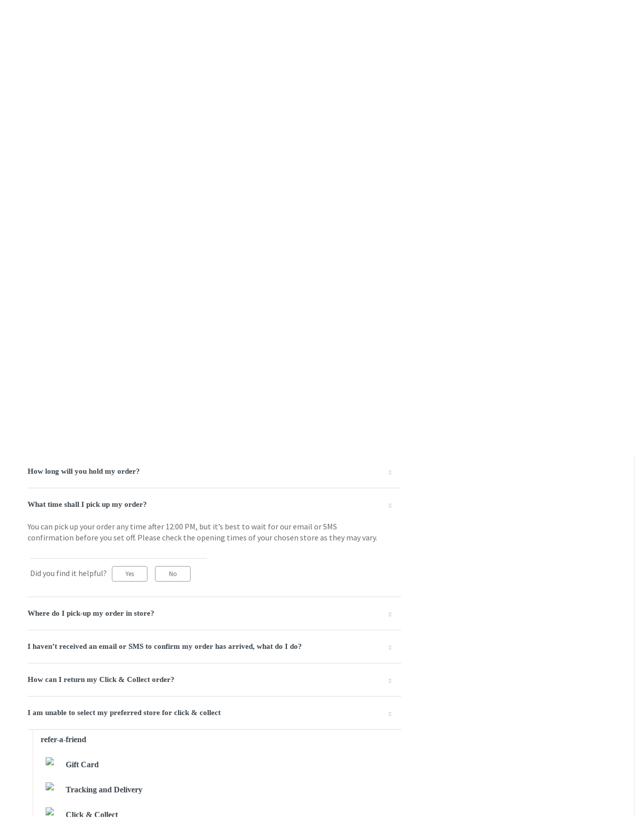

--- FILE ---
content_type: text/html; charset=utf-8
request_url: https://helpsa.lifestyleshops.com/en/support/solutions/articles/44001703347-what-time-shall-i-pick-up-my-order-
body_size: 15244
content:
<!DOCTYPE html>
       
        <!--[if lt IE 7]><html class="no-js ie6 dew-dsm-theme " lang="en" dir="ltr" data-date-format="non_us"><![endif]-->       
        <!--[if IE 7]><html class="no-js ie7 dew-dsm-theme " lang="en" dir="ltr" data-date-format="non_us"><![endif]-->       
        <!--[if IE 8]><html class="no-js ie8 dew-dsm-theme " lang="en" dir="ltr" data-date-format="non_us"><![endif]-->       
        <!--[if IE 9]><html class="no-js ie9 dew-dsm-theme " lang="en" dir="ltr" data-date-format="non_us"><![endif]-->       
        <!--[if IE 10]><html class="no-js ie10 dew-dsm-theme " lang="en" dir="ltr" data-date-format="non_us"><![endif]-->       
        <!--[if (gt IE 10)|!(IE)]><!--><html class="no-js  dew-dsm-theme " lang="en" dir="ltr" data-date-format="non_us"><!--<![endif]-->
	<head>
		
		<!-- Title for the page -->
<title> What time shall I pick up my order? : HelpLSSA </title>

<!-- Meta information -->

      <meta charset="utf-8" />
      <meta http-equiv="X-UA-Compatible" content="IE=edge,chrome=1" />
      <meta name="description" content= "" />
      <meta name="author" content= "" />
       <meta property="og:title" content="What time shall I pick up my order?" />  <meta property="og:url" content="https://helpsa.lifestyleshops.com/en/support/solutions/articles/44001703347-what-time-shall-i-pick-up-my-order-" />  <meta property="og:description" content=" You can pick up your order any time after 12:00 PM, but it’s best to wait for our email or SMS confirmation before you set off. Please check the opening times of your chosen store as they may vary.  
" />  <meta property="og:image" content="/assets/misc/logo.png?702017" />  <meta property="og:site_name" content="HelpLSSA" />  <meta property="og:type" content="article" />  <meta name="twitter:title" content="What time shall I pick up my order?" />  <meta name="twitter:url" content="https://helpsa.lifestyleshops.com/en/support/solutions/articles/44001703347-what-time-shall-i-pick-up-my-order-" />  <meta name="twitter:description" content=" You can pick up your order any time after 12:00 PM, but it’s best to wait for our email or SMS confirmation before you set off. Please check the opening times of your chosen store as they may vary.  
" />  <meta name="twitter:image" content="/assets/misc/logo.png?702017" />  <meta name="twitter:card" content="summary" />  <meta name="keywords" content=" And,  Collect, Click" />  <link rel="canonical" href="https://helpsa.lifestyleshops.com/en/support/solutions/articles/44001703347-what-time-shall-i-pick-up-my-order-" />  <link rel='alternate' hreflang="ar" href="https://helpsa.lifestyleshops.com/ar/support/solutions/articles/44001703347-%D9%85%D8%A7-%D8%A7%D9%84%D9%88%D9%82%D8%AA-%D8%A7%D9%84%D8%B0%D9%8A-%D9%8A%D9%85%D9%83%D9%86%D9%86%D9%8A-%D9%81%D9%8A%D9%87-%D8%A7%D8%B3%D8%AA%D9%84%D8%A7%D9%85-%D8%B7%D9%84%D8%A8%D9%8A%D8%9F"/>  <link rel='alternate' hreflang="en" href="https://helpsa.lifestyleshops.com/en/support/solutions/articles/44001703347-what-time-shall-i-pick-up-my-order-"/> 

<!-- Responsive setting -->
<link rel="apple-touch-icon" href="https://s3.amazonaws.com/cdn.freshdesk.com/data/helpdesk/attachments/production/2043026821680/fav_icon/h3-lZJERP0cjxHyAwtLxRZuXZServyVYkw.png" />
        <link rel="apple-touch-icon" sizes="72x72" href="https://s3.amazonaws.com/cdn.freshdesk.com/data/helpdesk/attachments/production/2043026821680/fav_icon/h3-lZJERP0cjxHyAwtLxRZuXZServyVYkw.png" />
        <link rel="apple-touch-icon" sizes="114x114" href="https://s3.amazonaws.com/cdn.freshdesk.com/data/helpdesk/attachments/production/2043026821680/fav_icon/h3-lZJERP0cjxHyAwtLxRZuXZServyVYkw.png" />
        <link rel="apple-touch-icon" sizes="144x144" href="https://s3.amazonaws.com/cdn.freshdesk.com/data/helpdesk/attachments/production/2043026821680/fav_icon/h3-lZJERP0cjxHyAwtLxRZuXZServyVYkw.png" />
        <meta name="viewport" content="width=device-width, initial-scale=1.0, maximum-scale=5.0, user-scalable=yes" /> 
		
		<!-- Adding meta tag for CSRF token -->
		<meta name="csrf-param" content="authenticity_token" />
<meta name="csrf-token" content="3YAQgBTAhfQucf7dsTb2izn/HLKSY7wDMByUUl4HgPGHeh5LvWLH2bO6IEzf0sD4+q62km/vUxvt8T32OW+rDw==" />
		<!-- End meta tag for CSRF token -->
		
		<!-- Fav icon for portal -->
		<link rel='shortcut icon' href='https://s3.amazonaws.com/cdn.freshdesk.com/data/helpdesk/attachments/production/2043026821680/fav_icon/h3-lZJERP0cjxHyAwtLxRZuXZServyVYkw.png' />

		<!-- Base stylesheet -->
 
		<link rel="stylesheet" media="print" href="https://assets4.freshdesk.com/assets/cdn/portal_print-6e04b27f27ab27faab81f917d275d593fa892ce13150854024baaf983b3f4326.css" />
	  		<link rel="stylesheet" media="screen" href="https://assets3.freshdesk.com/assets/cdn/falcon_portal_utils-a58414d6bc8bc6ca4d78f5b3f76522e4970de435e68a5a2fedcda0db58f21600.css" />	

		
		<!-- Theme stylesheet -->

		<link href="/support/theme.css?v=4&amp;d=1729512624" media="screen" rel="stylesheet" type="text/css">

		<!-- Google font url if present -->
		<link href='https://fonts.googleapis.com/css?family=Source+Sans+Pro:regular,italic,600,700,700italic|Poppins:regular,600,700' rel='stylesheet' type='text/css' nonce='L4nsua+EFYOmA1wVimWX9A=='>

		<!-- Including default portal based script framework at the top -->
		<script src="https://assets3.freshdesk.com/assets/cdn/portal_head_v2-d07ff5985065d4b2f2826fdbbaef7df41eb75e17b915635bf0413a6bc12fd7b7.js"></script>
		<!-- Including syntexhighlighter for portal -->
		<script src="https://assets3.freshdesk.com/assets/cdn/prism-841b9ba9ca7f9e1bc3cdfdd4583524f65913717a3ab77714a45dd2921531a402.js"></script>

		

		<!-- Access portal settings information via javascript -->
		 <script type="text/javascript">     var portal = {"language":"en","name":"HelpLSSA","contact_info":"","current_page_name":"article_view","current_tab":"solutions","vault_service":{"url":"https://vault-service.freshworks.com/data","max_try":2,"product_name":"fd"},"current_account_id":1125156,"preferences":{"bg_color":"#f3f5f7","header_color":"#ffffff","help_center_color":"#f3f5f7","footer_color":"#183247","tab_color":"#ffffff","tab_hover_color":"#02b875","btn_background":"#f3f5f7","btn_primary_background":"#02b875","baseFont":"Source Sans Pro","textColor":"#183247","headingsFont":"Poppins","headingsColor":"#183247","linkColor":"#183247","linkColorHover":"#2753d7","inputFocusRingColor":"#02B875","nonResponsive":"false"},"image_placeholders":{"spacer":"https://assets9.freshdesk.com/assets/misc/spacer.gif","profile_thumb":"https://assets10.freshdesk.com/assets/misc/profile_blank_thumb-4a7b26415585aebbd79863bd5497100b1ea52bab8df8db7a1aecae4da879fd96.jpg","profile_medium":"https://assets6.freshdesk.com/assets/misc/profile_blank_medium-1dfbfbae68bb67de0258044a99f62e94144f1cc34efeea73e3fb85fe51bc1a2c.jpg"},"falcon_portal_theme":true,"current_object_id":44001703347};     var attachment_size = 20;     var blocked_extensions = "";     var allowed_extensions = "";     var store = { 
        ticket: {},
        portalLaunchParty: {} };    store.portalLaunchParty.ticketFragmentsEnabled = false;    store.pod = "us-east-1";    store.region = "US"; </script> 


			
	</head>
	<body>
            	
		
		
		
  <!-- <header class="banner">
    <div class="banner-wrapper page">
      <div class="banner-title">
        <a href="/en/support/home"class='portal-logo'><span class="portal-img"><i></i>
                    <img src='/assets/misc/logo.png' alt="Logo"
                        onerror="default_image_error(this)" data-type="logo" />
                 </span></a>
        <h1 class="ellipsis heading">HelpLSSA</h1>
      </div>
      <nav class="banner-nav">
        <div class="banner-language-selector pull-right" data-tabs="tabs"
                data-toggle='tooltip' data-placement="bottom" title=""><ul class="language-options" role="tablist"><li class="dropdown"><h5 class="dropdown-toggle" data-toggle="dropdown"><span>English</span><span class="caret"></span></h5><ul class="dropdown-menu " role="menu" aria-labelledby="dropdownMenu"><li><a class="active" tabindex="-1" href="/en/support/solutions/articles/44001703347-what-time-shall-i-pick-up-my-order-"><span class='icon-dd-tick-dark'></span>English </a></li><li><a class="" tabindex="-1" href="/ar/support/solutions/articles/44001703347-%D9%85%D8%A7-%D8%A7%D9%84%D9%88%D9%82%D8%AA-%D8%A7%D9%84%D8%B0%D9%8A-%D9%8A%D9%85%D9%83%D9%86%D9%86%D9%8A-%D9%81%D9%8A%D9%87-%D8%A7%D8%B3%D8%AA%D9%84%D8%A7%D9%85-%D8%B7%D9%84%D8%A8%D9%8A%D8%9F">Arabic</a></li></ul></li></ul></div> <div class="welcome">Welcome <b></b> </div>  <b><a href="/en/support/login"><b>Login</b></a></b> &nbsp;<b><a href="/en/support/signup"><b>Sign up</b></a></b>
      </nav>
    </div>
  </header>
  <nav class="page-tabs">
    <div class="page no-padding no-header-tabs">
      
        <a data-toggle-dom="#header-tabs" href="#" data-animated="true" class="mobile-icon-nav-menu show-in-mobile"></a>
        <div class="nav-link" id="header-tabs">
          
            
              <a href="/en/support/home" class="">Home</a>
            
          
            
              <a href="/en/support/solutions" class="active">Solutions</a>
            
          
        </div>
      
    </div>
  </nav> -->
<div class="headerDiv"></div>

<!-- Search and page links for the page -->

  <section class="help-center-sc rounded-6 searchWrap container-fluid main-container">
    <div class="page no-padding col-md-12">
          <div class="breadcrumb hidden-xs">
            <a href="/en/support/home">
              
                Help Center
              
            </a>
            <a href="#">
              
                Search results
              
            </a>
          </div>
    <!-- <div class="hc-search">
      <div class="hc-search-c">
        <form class="hc-search-form print--remove" autocomplete="off" action="/en/support/search/solutions" id="hc-search-form" data-csrf-ignore="true">
	<div class="hc-search-input">
	<label for="support-search-input" class="hide">Enter your search term here...</label>
		<input placeholder="Enter your search term here..." type="text"
			name="term" class="special" value=""
            rel="page-search" data-max-matches="10" id="support-search-input">
	</div>
	<div class="hc-search-button">
		<button class="btn btn-primary" aria-label="Search" type="submit" autocomplete="off">
			<i class="mobile-icon-search hide-tablet"></i>
			<span class="hide-in-mobile">
				Search
			</span>
		</button>
	</div>
</form>
      </div>
    </div>
    <div class="hc-nav ">
       <nav>   <div>
              <a href="/en/support/tickets/new" class="mobile-icon-nav-newticket new-ticket ellipsis" title="New support ticket">
                <span> New support ticket </span>
              </a>
            </div>   <div>
              <a href="/en/support/tickets" class="mobile-icon-nav-status check-status ellipsis" title="Check ticket status">
                <span>Check ticket status</span>
              </a>
            </div>  </nav>
    </div> -->
    </div>
  </section>



<div class="page display-mobile">
  
  <div class="pageLoader" style="position:fixed;height:100%;width: 100%;background-color:#fff;z-index: 100;top:0; left:0">
    <div class="loader"></div>
  </div>
  <style>
    .loader {
      border: 6px solid #f3f3f3;
      border-radius: 50%;
      border-top: 6px solid #3498db;
      width: 80px;
      height: 80px;
      -webkit-animation: spin 2s linear infinite;
      animation: spin 2s linear infinite;
      left: 0;
      position: absolute;
      top: 100px;
      right: 0;
      margin: 0 auto;
      padding:13px 0 30px
    }
    .searchWrap{display:none}
  </style>

  <!-- Search and page links for the page -->
  

  <!-- Notification Messages -->
   <div class="alert alert-with-close notice hide" id="noticeajax"></div> 

  
  <div class="">    
    <section class="main content rounded-6 min-height-on-desktop fc-article-show" id="article-show-44001703347">
  <div class="breadcrumb">
    <a href="/en/support/solutions"> Solution home </a>
    <a href="/en/support/solutions/44000800339">Lifestyle KSA</a>
    <a href="/en/support/solutions/folders/44001186021">Click &amp; Collect</a>
  </div>
  <b class="page-stamp page-stamp-article">
    <b class="icon-page-article"></b>
  </b>

  <h2 class="heading">What time shall I pick up my order?
    <a href="javascript:print();" class="icon-print solution-print-icon" title="Print this Article"></a>
  </h2>
  
  <p>Modified on: Mon, 3 Jun, 2019 at  1:29 PM</p>
  <hr />
  

  <article class="article-body" id="article-body" rel="image-enlarge">
    <p>You can pick up your order any time after 12:00 PM, but it’s best to wait for our email or SMS confirmation before you set off. Please check the opening times of your chosen store as they may vary. </p>

  </article>

  <hr />  
    

    <p class="article-vote" id="voting-container" 
											data-user-id="" 
											data-article-id="44001703347"
											data-language="en">
										Did you find it helpful?<span data-href="/en/support/solutions/articles/44001703347/thumbs_up" class="vote-up a-link" id="article_thumbs_up" 
									data-remote="true" data-method="put" data-update="#voting-container" 
									data-user-id=""
									data-article-id="44001703347"
									data-language="en"
									data-update-with-message="Glad we could be helpful. Thanks for the feedback.">
								Yes</span><span class="vote-down-container"><span data-href="/en/support/solutions/articles/44001703347/thumbs_down" class="vote-down a-link" id="article_thumbs_down" 
									data-remote="true" data-method="put" data-update="#vote-feedback-form" 
									data-user-id=""
									data-article-id="44001703347"
									data-language="en"
									data-hide-dom="#voting-container" data-show-dom="#vote-feedback-container">
								No</span></span></p><a class="hide a-link" id="vote-feedback-form-link" data-hide-dom="#vote-feedback-form-link" data-show-dom="#vote-feedback-container">Send feedback</a><div id="vote-feedback-container"class="hide">	<div class="lead">Sorry we couldn't be helpful. Help us improve this article with your feedback.</div>	<div id="vote-feedback-form">		<div class="sloading loading-small loading-block"></div>	</div></div>
    
</section>
<section class="sidebar content rounded-6 fc-related-articles">
  <div id="related_articles"><div class="cs-g-c"><section class="article-list"><h3 class="list-lead">Related Articles</h3><ul rel="remote" 
			data-remote-url="/en/support/search/articles/44001703347/related_articles?container=related_articles&limit=10" 
			id="related-article-list"></ul></section></div></div>
</section>
<div style="position:absolute;height:100%;width: 100%;background-color:#fff;z-index: 100;">
  <div class="loader"></div>
</div>
<style>
  .loader {
    border: 16px solid #f3f3f3;
    border-radius: 50%;
    border-top: 16px solid #3498db;
    width: 120px;
    height: 120px;
    -webkit-animation: spin 2s linear infinite;
    animation: spin 2s linear infinite;
    left: 0;
    position: absolute;
    top: 100px;
    right: 0;
    margin: 0 auto;
}
  .searchWrap{display:none}
</style>

  </div>
  
  
    
      
          <section class="section container-fluid articles">
             <h3>
              
                Most popular questions
              
            </h3>
            <ul class='article-list promoted-articles'>
            
                
                  
                  
                  
                  
                  
                  
                  
                  
                  
                  
                  
                  
                  
                
            
                
                  
                  
                  
                  
                  
                  
                  
                  
                  
                  
                  
                  
                  
                  
                  
                  
                  
                  
                  
                  
                  
                
            
                
                  
                  
                  
                      <li class='promoted-articles-item col-md-4'><a href='/en/support/solutions/folders/44001186020#When will I receive my order?'>When will I receive my order?</a></li>
                  
                  
                  
                  
                  
                  
                  
                  
                  
                  
                  
                  
                  
                  
                  
                  
                  
                
            
                
                  
                  
                  
                      <li class='promoted-articles-item col-md-4'><a href='/en/support/solutions/folders/44001186021#How does Click & Collect work?'>How does Click & Collect work?</a></li>
                  
                  
                  
                  
                  
                  
                  
                  
                  
                  
                  
                  
                  
                  
                  
                  
                  
                  
                  
                  
                  
                  
                  
                  
                  
                  
                  
                  
                  
                  
                  
                  
                  
                  
                  
                  
                  
                  
                  
                  
                  
                  
                  
                  
                  
                  
                  
                  
                  
                  
                  
                  
                  
                  
                  
                  
                  
                  
                  
                  
                  
                  
                  
                  
                  
                  
                  
                  
                  
                  
                  
                  
                  
                  
                  
                  
                  
                  
                  
                  
                  
                  
                  
                  
                  
                  
                  
                  
                  
                  
                  
                  
                  
                  
                  
                  
                  
                  
                  
                  
                  
                  
                  
                  
                  
                  
                  
                  
                  
                  
                  
                  
                  
                  
                  
                  
                  
                  
                  
                  
                  
                  
                  
                  
                  
                  
                  
                  
                  
                  
                  
                  
                  
                
            
                
                  
                  
                  
                      <li class='promoted-articles-item col-md-4'><a href='/en/support/solutions/folders/44001186022#What is your policy on returns?'>What is your policy on returns?</a></li>
                  
                  
                  
                  
                  
                  
                  
                  
                  
                  
                  
                  
                  
                  
                  
                  
                  
                  
                  
                  
                  
                  
                  
                  
                  
                  
                  
                  
                  
                  
                  
                  
                  
                  
                  
                  
                  
                  
                  
                  
                  
                  
                  
                  
                  
                  
                  
                  
                  
                  
                  
                  
                  
                  
                  
                  
                  
                  
                  
                  
                  
                
            
                
                  
                  
                  
                  
                  
                  
                  
                  
                  
                  
                  
                  
                  
                      <li class='promoted-articles-item col-md-4'><a href='/en/support/solutions/folders/44001186023#How do I get a refund if I paid for my order by Credit or Debit Card?'>How do I get a refund if I paid for my order by Credit or Debit Card?</a></li>
                  
                  
                  
                  
                  
                  
                  
                  
                  
                      <li class='promoted-articles-item col-md-4'><a href='/en/support/solutions/folders/44001186023#How do I get a refund if I paid for my order by cash?'>How do I get a refund if I paid for my order by cash?</a></li>
                  
                  
                  
                  
                  
                  
                  
                
            
                
                  
                  
                  
                  
                  
                  
                  
                  
                  
                  
                  
                  
                  
                
            
                
                  
                  
                  
                  
                  
                  
                  
                  
                  
                  
                  
                  
                  
                  
                  
                      <li class='promoted-articles-item col-md-4'><a href='/en/support/solutions/folders/44001186025#How do I cancel my order?'>How do I cancel my order?</a></li>
                  
                  
                  
                  
                  
                
            
                
                  
                  
                  
                  
                  
                  
                  
                  
                  
                      <li class='promoted-articles-item col-md-4'><a href='/en/support/solutions/folders/44001186026#Will I be charged for delivery?'>Will I be charged for delivery?</a></li>
                  
                  
                  
                
            
                
                  
                  
                  
                      <li class='promoted-articles-item col-md-4'><a href='/en/support/solutions/folders/44001186027#How can I pay for my order?'>How can I pay for my order?</a></li>
                  
                  
                  
                  
                  
                  
                  
                  
                  
                  
                  
                  
                  
                  
                  
                  
                  
                  
                  
                  
                  
                  
                  
                  
                  
                  
                  
                  
                  
                  
                  
                  
                  
                  
                  
                
            
                
                  
                  
                  
                  
                  
                  
                  
                  
                  
                  
                  
                      <li class='promoted-articles-item col-md-4'><a href='/en/support/solutions/folders/44001186028#How do I redeem my Gift Voucher?'>How do I redeem my Gift Voucher?</a></li>
                  
                  
                  
                  
                  
                  
                  
                  
                  
                  
                  
                  
                  
                  
                  
                  
                  
                  
                  
                  
                  
                  
                  
                  
                  
                  
                  
                
            
                
                  
                  
                  
                  
                  
                  
                  
                      <li class='promoted-articles-item col-md-4'><a href='/en/support/solutions/folders/44001186029#I already have a Shukran membership. How do I earn Shukrans on my online purchases?'>I already have a Shukran membership. How do I earn Shukrans on my online purchases?</a></li>
                  
                  
                  
                  
                  
                  
                  
                  
                  
                  
                  
                  
                  
                  
                  
                  
                  
                  
                  
                  
                  
                  
                  
                  
                  
                  
                  
                  
                  
                  
                  
                  
                  
                  
                  
                  
                  
                  
                  
                  
                  
                  
                  
                  
                  
                  
                  
                  
                  
                  
                  
                  
                  
                
            
                
            
                
                  
                  
                  
                  
                  
                  
                  
                  
                  
                  
                  
                  
                  
                  
                  
                  
                  
                  
                  
                
            
                
            
                
                  
                  
                  
                  
                  
                  
                  
                  
                  
                  
                  
                  
                  
                  
                  
                  
                  
                  
                  
                  
                  
                  
                  
                
            
            </ul>
          </section>
      
          <section class="section container-fluid articles">
             <h3>
              
                Most popular questions
              
            </h3>
            <ul class='article-list promoted-articles'>
            
                
                  
                  
                  
                  
                  
                  
                  
                  
                  
                  
                  
                  
                  
                  
                  
                  
                  
                
            
            </ul>
          </section>
      
    

</div>
<!-- 
  <footer class="footer rounded-6">
    <nav class="footer-links page no-padding">
      
          
            <a href="/en/support/home" class="">Home</a>
          
            <a href="/en/support/solutions" class="active">Solutions</a>
          
      
      
        <a href="#portal-cookie-info" rel="freshdialog" data-lazy-load="true" class="cookie-link"
        data-width="450px" title="Why we love Cookies" data-template-footer="">
        Cookie policy
      </a> <div id="portal-cookie-info" class="hide"><textarea>
        <p>We use cookies to try and give you a better experience in Freshdesk. </p>
        <p>You can learn more about what kind of cookies we use, why, and how from our <a href="https://www.freshworks.com/privacy/" target="_blank" rel="nofollow">Privacy Policy</a>. If you hate cookies, or are just on a diet, you can disable them altogether too. Just note that the Freshdesk service is pretty big on some cookies (we love the choco-chip ones), and some portions of Freshdesk may not work properly if you disable cookies.</p>
        <p>We’ll also assume you agree to the way we use cookies and are ok with it as described in our <a href="https://www.freshworks.com/privacy/" target="_blank" rel="nofollow">Privacy Policy</a>, unless you choose to disable them altogether through your browser.</p>
      </textarea></div> 
    </nav>
  </footer>
    <div class="copyright">
        <a href=https://www.freshworks.com/freshdesk/?utm_source=portal&utm_medium=reflink&utm_campaign=portal_reflink target="_blank" rel="nofollow"> Help Desk Software </a>
        by Freshdesk
      </div> 
 -->

<div class="footerDiv rounded-6"></div>


<script type="text/javascript">
    /*<![CDATA[*/
    
    var ACC = { config: {} };
      ACC.config.contextPath = "";
      ACC.config.encodedContextPath = "/sa/en";
      ACC.config.commonResourcePath = "/_ui2/responsive/common";
      ACC.config.themeResourcePath = "/_ui2/responsive/theme-blue";
      ACC.config.siteResourcePath = "/_ui2/responsive/site-lifestylesa";
      ACC.config.rootPath = "/_ui2/responsive";
      ACC.config.CSRFToken = "8c95202e-25ee-42b6-b0c1-8ee0e0ebf5c5";
      ACC.pwdStrengthVeryWeak = 'Very weak';
      ACC.pwdStrengthWeak = 'Weak';
      ACC.pwdStrengthMedium = 'Medium';
      ACC.pwdStrengthStrong = 'Strong';
      ACC.pwdStrengthVeryStrong = 'Very strong';
      ACC.pwdStrengthUnsafePwd = 'password.strength.unsafepwd';
      ACC.pwdStrengthTooShortPwd = 'Too short';
      ACC.pwdStrengthMinCharText = 'Minimum length is %d characters';
      ACC.accessibilityLoading = 'Loading... Please wait...';
      ACC.accessibilityStoresLoaded = 'Stores loaded';
      ACC.config.googleApiKey="";
      ACC.config.googleApiVersion="3.7";

      
      ACC.autocompleteUrl = '/sa/en/search/autocompleteSecure';

      
    /*]]>*/
  </script>
<script type="text/javascript">
  /*<![CDATA[*/
  ACC.addons = {};  //JS holder for addons properties
      
  
  /*]]>*/
</script>
<script>
  var LMS = window.LMS || {},
      dataLayer = window.dataLayer || [{
          userID: '8796093087748',
          dimension2: 'Guest',
          dimension3: '',
          dimension4: navigator.userAgent.substr(0, 100),
          dimension7: document.domain,
          dimension8: 'lifestylesa',
          dimension12: 'en',
          dimension15: 'sa',
          dimension25: 'No', 
          dimension26: 'Guest',
          dimension27: '',
          dimension28: 'Not linked'    
      }],
      StrandsTrack = window.StrandsTrack || [],
      _fbq = window._fbq || [];
      ;
  LMS.pageData = LMS.pageData || {};
  LMS.pageData.localizedData = LMS.pageData.localizedData || {};
  LMS.pageData.googlemap = LMS.pageData.googlemap || {};
  LMS.pageData.gtm = 'GTM-MLTKL4';
  LMS.pageData.ga='UA-83860634-3';
  LMS.pageData.optimize='GTM-5R62DJX';
  LMS.pageData.tlsConnectionVersion = 'TLSv1.2';
  LMS.pageData.supportLabel='Support';
  LMS.pageData.isMultiSite = false;
  LMS.pageData.isBrandInfoDisplay = false;
  window.LMS = LMS;
  window.dataLayer = dataLayer;
  window.StrandsTrack = StrandsTrack;
  LMS.pageData.SSOsites = ["https://uat1.homeboxstores.com/", "https://uat1.homecentre.com/", "https://uat1.splashfashions.com/", "https://uat1.shoemartstores.com/", "https://uat1.centrepointstores.com/", "https://uat1.maxfashion.com/", "https://uat1.babyshopstores.com/"];
  LMS.pageData.cartShareSites = ["https://uat1.splashfashions.com/", "https://uat1.shoemartstores.com/", "https://uat1.centrepointstores.com/", "https://uat1.babyshopstores.com/"];
  LMS.pageData.siteConceptName = 'Lifestyle';
  LMS.pageData.englishSiteConceptName = 'Lifestyle';
  LMS.pageData.conceptName = 'lifestylesa';
  LMS.pageData.assetDir = '_ui2';
  LMS.pageData.countryIsoCode = 'sa';
  LMS.pageData.customerMobileWithCountryCode = '';
  LMS.pageData.isMobileLiteAvailable = false;
  LMS.pageData.displayStaticContentOnResponsive = true;
  LMS.pageData.minimumPrice = '2' || '0.1';
  LMS.pageData.maxValuesPerFacet ='';
  LMS.pageData.hostName= window.location.host;
  LMS.pageData.isMobileNumberVerificationEnabled = 'true' || false;

  LMS.pageData.monetateActive = 'true';
  LMS.pageData.monetateKeyUrl = '//se.monetate.net/js/2/a-927c8120/d/uat3.lifestylestores.com/entry.js';
  LMS.pageData.lmgRecommendationVendor = 'monetate';
  LMS.pageData.lmgRecommendationEnabled = 'true';
  LMS.pageData.loadGtmBeforeLms = 'false';
  LMS.pageData.disableCncMapOnLoad = 'true';
  LMS.pageData.newCncViaMonetate = false;
  LMS.pageData.showShippingDisclaimer = 'true';

  

  LMS.pageData.zopimUrl = '//v2.zopim.com/?25BhNvbz0DoGTL4bHzjKAcnfBxNKyMiP';
  LMS.pageData.onedirectUrl = '';
  LMS.pageData.headerDataPresent = true
  LMS.pageData.showCartDecoupleText = false
  LMS.pageData.apiKeyOnedirect = '';
  LMS.pageData.isOneDirectChatEnabled = 'false';
  LMS.pageData.freshchatUrl = '';
  LMS.pageData.freshchatToken = '';
  LMS.pageData.isfreshchatEnabled = false

  if(LMS.pageData.loadGtmBeforeLms == "true") {
      if (LMS.pageData.ga) {
          (function(i,s,o,g,r,a,m){i['GoogleAnalyticsObject']=r;i[r]=i[r]||function(){
          (i[r].q=i[r].q||[]).push(arguments)},i[r].l=1*new Date();a=s.createElement(o),
          m=s.getElementsByTagName(o)[0];a.async=0;a.src=g;m.parentNode.insertBefore(a,m)
          })(window,document,'script','https://www.google-analytics.com/analytics.js','ga');
          ga('create', LMS.pageData.ga, LMS.pageData.hostName);
      }
      if (LMS.pageData.gtm) {
          (function(w,d,s,l,i){w[l]=w[l]||[];w[l].push({'gtm.start':
          new Date().getTime(),event:'gtm.js'});var f=d.getElementsByTagName(s)[0],
          j=d.createElement(s),dl=l!='dataLayer'?'&l='+l:'';j.async=true;j.src=
          '//www.googletagmanager.com/gtm.js?id='+i+dl;f.parentNode.insertBefore(j,f);
          })(window,document,'script','dataLayer', LMS.pageData.gtm);
      }
  }
  
 //the below function adds cookie through monetate for doing AB testing for address changes - OST-399 
  document.addEventListener('DOMContentLoaded', 
  function(){
      var addressCookieExist =  window.sessionStorage.getItem('addressCookie');
      if(addressCookieExist){
          document.getElementsByTagName('body')[0].className += " addressVersion2";
      }
     }
  , false);    
</script>

<script>
(function(i,s,o,g,r,a,m){i['GoogleAnalyticsObject']=r;i[r]=i[r]||function(){
 (i[r].q=i[r].q||[]).push(arguments)},i[r].l=1*new Date();a=s.createElement(o),
 m=s.getElementsByTagName(o)[0];a.async=1;a.src=g;m.parentNode.insertBefore(a,m)
 })(window,document,'script','//www.google-analytics.com/analytics.js','ga');

  ga('create', 'UA-83860634-3', 'auto');
  ga('send', 'pageview');
</script>

<script src="https://code.jquery.com/ui/1.12.1/jquery-ui.js"></script>
<script src="https://cdnjs.cloudflare.com/ajax/libs/jquery-validate/1.19.0/jquery.validate.min.js"></script>

<script src="https://betablog.babyshopstores.com/ae/sites/all/themes/eidoo/js/freshdesk-voting.js"></script>

<script type="text/javascript">
  jQuery(document).ready(function(){
    jQuery.getScript( "https://betablog.lifestyleshops.com/sites/all/themes/custom/eidoo/js/require.min.js" )
      .done(function( script, textStatus ) {
      jQuery.getScript( "https://betablog.lifestyleshops.com/sites/all/themes/custom/eidoo/js/ls2.lms.min.js" )
      .done(function( script, textStatus ) {
        console.log( textStatus );
      })
    })
  });
  
  jQuery(window).load(function(){
      jQuery('.pageLoader').hide()
  })

    
  jQuery('body').addClass('headerV2 ls2 helpcentre');

  var linkFontCss = '<link href="//netdna.bootstrapcdn.com/font-awesome/4.3.0/css/font-awesome.css" rel="stylesheet">';
  var linkENCss = '<link rel="stylesheet" type="text/css" href="https://betablog.lifestyleshops.com/ae/sites/all/themes/custom/eidoo/css/app-en-style.min.css">';
  var linkARCss = '<link rel="stylesheet" type="text/css" href="https://betablog.lifestyleshops.com/ae/sites/all/themes/custom/eidoo/css/app-ar-style.min.css">';
  var linkENheaderv2Css = '<link rel="stylesheet" type="text/css" href="https://betablog.lifestyleshops.com/ae/sites/all/themes/custom/eidoo/css/header-v2-en.css?v1">';
  var linkARheaderv2Css = '<link rel="stylesheet" type="text/css" href="https://betablog.lifestyleshops.com/ae/sites/all/themes/custom/eidoo/css/header-v2-ar.css?v1">';
  var linkCss = '<link rel="stylesheet" type="text/css" href="https://betablog.babyshopstores.com/ae/sites/all/themes/eidoo/css/bootstrap.css">';
  var langcode = window.location.pathname.split('/')[1];
  var headerurlvar = 'https://betablog.lifestyleshops.com/sites/default/files/header_footer/header_v2_sa_'+langcode+'.html';
  var footerurlvar = 'https://betablog.lifestyleshops.com/sites/default/files/header_footer/footer_v2_sa_'+langcode+'.html';
  
  
  if (langcode == 'en') {
    jQuery('body').addClass('et-en');
    jQuery('head').append(linkENCss);
    jQuery('head').append(linkENheaderv2Css);
  }
  else {
    jQuery('body').addClass('et-ar');
    jQuery('head').append(linkARCss);
    jQuery('head').append(linkARheaderv2Css);
  }
  jQuery('head').append(linkFontCss);
  jQuery('head').append(linkCss);
 
  jQuery.ajax({
    url: headerurlvar,
    success: function(t) {
      try{
        jQuery(`.headerDiv`).append(t);
      }catch(err){
      }finally {
        
        /*Max Mobile Menu*/
        
      /*var hoverClass = 'hover';
      var hasDropClass = 'has-drop';
      var activeClass = 'active-item';
      var activeMenuClass = 'menu-visible';
      var activeSubClass = 'sub-visible';
      var activeDropClass = 'drop-visible';*/
      var win = jQuery(window);
      // mobile menu for .header
      jQuery('.header').each(function() {
        /*var holder = jQuery(this),
        slider = holder.find('.nav-wrap'),
        menu = holder.find('.main-menu'),
        items = holder.find('.first-menu > li').has('.drop'),
        subItems = holder.find('.column > li').has('ul');

        // resize handler
        jQuery(window).on('resize', function() {
            slider.css({
                height: ''
            });
            var activeItem = holder.find('.active-item');
            var activeSubItem = activeItem.find('.active-item');
            // check for mobile window width
            if (jQuery(window).width() < 768) {
                // set height
                if (activeItem.length) {
                    slider.css({
                        height: activeItem.find('.drop').outerHeight()
                    });
                }
                if (activeSubItem.length) {
                    slider.css({
                        height: activeItem.find('.hold ul').outerHeight()
                    });
                }
            }
        });*/
       
       jQuery(".lang-switch > a, .language-switcher > a").each(function(){
          if(jQuery(this).attr('href') != undefined){
            var currentCountry = window.location.host.split('.')[0];
              currentCountry = currentCountry.substr(currentCountry.length - 2);
            if(jQuery(this).attr('href').indexOf('/'+currentCountry+'/en/') == 0){
              jQuery(this).attr('href', '/en/support/home/');
            }
            if(jQuery(this).attr('href').indexOf('/'+currentCountry+'/ar/') == 0){
              jQuery(this).attr('href', '/ar/support/home/');
            }
          }
        })
       jQuery(".top-bar__brand__logo .logo a, .headerDiv .nav-wrap-outer li a, .footerDiv .footer-nav li > a, .footerDiv .mobile-nav li > a, .footerDiv a.write-to-us, .footerDiv .footer-trademark-section a").each(function(){
        if(jQuery(this).attr('href') != undefined){
          if(jQuery(this).attr('href').startsWith('/', 0)){
            jQuery(this).attr('href', 'https://www.lifestyleshops.com'+jQuery(this).attr('href'));
          }
        }
      })
       
        // function for drops
        /*items.each(function() {
            var item = jQuery(this).addClass(hasDropClass);
            var drop = item.children('.drop');
            var dropContent = drop.children();
            var opener = item.children('a');
            var closer = drop.find('.back a').eq(0);

            // click handler
            opener.on('click', function(e) {
                if (jQuery(window).width() >= 768) {
                    return;
                }
                // enable active state
                e.preventDefault();
                item.addClass(activeClass);
                holder.addClass(activeSubClass);
                slider.css({
                    height: dropContent.outerHeight()
                });
                jQuery('.main-menu .nav-wrap-outer').animate({ scrollTop: 0 }, 'slow');
            });
            closer.on('click', function(e) {
                if (jQuery(window).width() >= 768) {
                    return;
                }
                e.preventDefault();
                // disable active state
                item.removeClass(activeClass);
                holder.removeClass(activeSubClass);
                slider.css({
                    height: ''
                });
            });
        });
        // function for sub drops
        subItems.each(function() {
            var item = jQuery(this).addClass(hasDropClass);
            var drop = item.children('.hold').find('> ul');
            var opener = item.children('.hold').find('> strong a');
            var closer = drop.find('> .back a');
            // opener click handler
            opener.on('click', function(e) {
                if (jQuery(window).width() >= 768) {
                    return;
                }
                e.preventDefault();
                // enable active state
                item.addClass(activeClass);
                holder.addClass(activeDropClass);
                slider.css({
                    height: drop.outerHeight()
                });
                jQuery('.main-menu .nav-wrap-outer').animate({ scrollTop: 0 }, 'slow');
            });
            // closer click handler
            closer.on('click', function(e) {
                if (jQuery(window).width() >= 768) {
                    return;
                }

                e.preventDefault();
                // disable active state
                item.removeClass(activeClass);
                holder.removeClass(activeDropClass);
                slider.css({
                    height: item.closest('.drop').outerHeight()
                });
            });
        });
        // click handlers
        holder.off('click', '.btn-menu, .btn-close')
        .on('click', '.btn-menu, .btn-close', function(e) {
            e.preventDefault();
            win.scrollTop(0,0);
            // toggle active class
            holder.toggleClass(activeMenuClass);
            if (!holder.hasClass(activeMenuClass)) {
                holder.removeClass(activeDropClass).removeClass(activeSubClass);
                items.removeClass(activeClass);
                subItems.removeClass(activeClass);
                slider.css({
                    height: ''
                });

                jQuery('main, .main-footer').removeClass('menuOpened');
            } else {
                jQuery('main, .main-footer').addClass('menuOpened');

            }
        });*/
    });
        
        /*Max Mobile Menu*/
        
        
        
        // Main menu
        /*jQuery('.nav-wrap > ul > li').hover(function(){
          jQuery(this).toggleClass('active');
        });

     

        var $navItems = jQuery('.main-menu .first-menu, .main-menu .other-nav');
        $navItems.on('mouseenter',lazyload);

        function lazyload(){
          var ele = jQuery(this),
            pictureItems = ele.find('source.lazyload, img.lazyload');
          jQuery.each(pictureItems,function(i,item){
            var newSrc = jQuery(item).data('src'),
              srcAttr = item.nodeName==='IMG' ? 'src' : 'srcset';
            jQuery(item).attr(srcAttr,newSrc)
              .removeClass('lazyload')
              .removeAttr('data-src')
              .removeData('src');
          });
        }
        
    // Start Mobile menu hide page
    jQuery('.top-bar__brand__logo .btn-menu').click(function() {
      jQuery(".display-mobile").addClass('menu-opened');
      jQuery(".footerDiv").addClass('menu-opened');
    });
    jQuery('.main-menu .btn-close').click(function() {
      jQuery(".display-mobile").removeClass('menu-opened');
      jQuery(".footerDiv").removeClass('menu-opened');
    });
    // Toggle Shop more brands
  	jQuery(".brand-set-block h2").click(function(){
      jQuery(".brand-set-block").toggleClass('open');
    });*/
      }
    },
    failed: function(e) {
      console.log(e)
    }
  });

  jQuery.ajax({
    url: footerurlvar,
    success: function(t) {
     try{
        jQuery(`.footerDiv`).append(t);
      }catch(err){
      }finally {
        // Newsletter form
        jQuery("#newsLetterForm").validate({
          submitHandler: function(form) {
            var email= jQuery('#newsLetterForm input[type="email"]').val();
            jQuery('#newsLetterForm input').val('');
            jQuery("#newsLetterForm label").closest("label").text("Please check your email address.");
            jQuery(".parsley-error-text").hide();
            return false;
          }
        });
        
        // Country switcher
    jQuery("ul.country-dropdown li").each(function(){
      var country = jQuery(this)[0].attributes.value.value.toLowerCase();
      currentCountry = window.location.host.split('.')[0];
      switchCountry = currentCountry.substring(0,currentCountry.length-2)+country;
      newUrl = window.location.protocol+'//'+switchCountry+'.'+window.location.host.split('.')[1]+'.'+window.location.host.split('.')[2]+'/'+window.location.pathname.split('/')[1]+'/support/home';
          // console.log(newUrl);
      var htmlli = jQuery(this).html();
      jQuery(this).html('<a href="'+newUrl+'">'+htmlli+'</a>');
    });

        /*jQuery('.select-country').on('click', function() {
            if( jQuery(this).hasClass('active')) {
              jQuery('.hidden').removeAttr('style');
              jQuery(this).removeClass('active');
            }
            else {
              jQuery(this).addClass('active');
              jQuery('.hidden').attr('style','display:block !important');
            }
          
        });*/
            
        
        jQuery(".lang-switch > a, .language-switcher > a").each(function(){
          if(jQuery(this).attr('href') != undefined){
            var currentCountry = window.location.host.split('.')[0];
              currentCountry = currentCountry.substr(currentCountry.length - 2);
            if(jQuery(this).attr('href').indexOf('/'+currentCountry+'/en/') == 0){
              jQuery(this).attr('href', '/en/support/home/');
            }
            if(jQuery(this).attr('href').indexOf('/'+currentCountry+'/ar/') == 0){
              jQuery(this).attr('href', '/ar/support/home/');
            }
          }
        })

         jQuery(".top-bar__brand__logo .logo a, .headerDiv .nav-wrap-outer li a, .footerDiv .footer-nav li > a, .footerDiv .mobile-nav li > a, .footerDiv a.write-to-us, .footerDiv .footer-trademark-section a").each(function(){
          if(jQuery(this).attr('href') != undefined){
            if(jQuery(this).attr('href').startsWith('/', 0)){
              jQuery(this).attr('href', 'https://www.lifestyleshops.com'+jQuery(this).attr('href'));
            }
          }
        })

      }
    },
    failed: function(e) {
      console.log(e);       
    } 
  })

jQuery(document).ready(function() {
  // Section page accordian
  jQuery("#accordion" ).accordion({
    collapsible: true,
    active: false,
    heightStyle: "content",
    activate: function(event, ui) {
      setTimeout(function() { jQuery(ui.newHeader).addClass('just-opened'); }, 200);   
      setTimeout(function() { jQuery(ui.oldHeader).removeClass('just-opened'); }, 200);     
    }//end activate
  });
  if(location.hash) {
    var section_name = document.getElementById('section-name');
    var hash_tag = window.location.hash.substr(1);
    var hash_tag = decodeURIComponent(hash_tag);

    if (section_name !== null) {
      var textContent = section_name.innerText;
      ga('send', {
        hitType: 'event',
        eventCategory: textContent, // here it should be the section name
        eventAction: 'Question Clicked',
        eventLabel: hash_tag // here it should be the question title
      });
    }
    //console.log('hash_tag: '+hash_tag);
    jQuery( "#accordion li" ).each(function() {
      var anchor_title = jQuery(this).find('a.article-list-link').text();
      var trim_anchor_title = anchor_title.replace(/\s*$/,'');
      //console.log('anchor_title: '+ trim_ancher_title);
      if(trim_anchor_title == hash_tag){
        var current = jQuery(this).index();
        //console.log('Matched: index: ' + current + anchor_title + '=='+ hash_tag);
        jQuery( "#accordion" ).accordion({
          collapsible: true,
          active: current,
          heightStyle: "content",
          activate: function(event, ui) {
          setTimeout(function() { jQuery(ui.newHeader).addClass('just-opened'); }, 200);   
          setTimeout(function() { jQuery(ui.oldHeader).removeClass('just-opened'); }, 200);     
          }//end activate
        });
        jQuery(window).scrollTop(jQuery('.ui-accordion-header-active').offset().top - 65);
      }
    });
  }

  // Google Analytics
  jQuery('.article-list-item').on('click','.ui-state-active',function(e) {
    var section_name = document.getElementById('section-name');
    var textContent = section_name.innerText;
    var txt = jQuery(this).find('.article-list-link').text();
    ga('send', {
      'hitType': 'event',
      'eventCategory': textContent, // here it should be the section name
      'eventAction': 'Article Clicked',
      'eventLabel': txt, // here it should be article name
    });
  });
  jQuery("#section-list").bind('click', function(e) {
    var section_name = document.getElementById('section-name');
    var textContent = section_name.innerText;
    var txt = jQuery(event.target).text() 
    ga('send', {
      'hitType': 'event',
      'eventCategory': textContent,
      'eventAction': 'Right Navigation Clicked',
      'eventLabel': txt, // here it should be the clicked section
    });
  });

  // Redirection from article page to section page
  var currentLocation = window.location.pathname;
  var articlePage = currentLocation.split('/');
  //console.log("URL: "+articlePage[3]);
  if(articlePage[4] == 'articles'){
    var sectionUrl = jQuery('.breadcrumb a').last().attr('href');
    var curArticle = jQuery('h2.heading').text();
    var trimArticle = jQuery.trim(curArticle);
    var newURL = sectionUrl+'#'+trimArticle;
    window.location.replace(newURL);
    //console.log("NewURL: "+newURL);
  }
});
  
  
  jQuery(document).ready(function(){
    jQuery(".lang-switch > a, .language-switcher > a").each(function(){
      if(jQuery(this).attr('href') != undefined){
        var currentCountry = window.location.host.split('.')[0];
          currentCountry = currentCountry.substr(currentCountry.length - 2);
        if(jQuery(this).attr('href').indexOf('/'+currentCountry+'/en/') == 0){
          jQuery(this).attr('href', '/en/support/home/');
        }
        if(jQuery(this).attr('href').indexOf('/'+currentCountry+'/ar/') == 0){
          jQuery(this).attr('href', '/ar/support/home/');
        }
      }
    })
  })
</script>




			<script src="https://assets3.freshdesk.com/assets/cdn/portal_bottom-0fe88ce7f44d512c644a48fda3390ae66247caeea647e04d017015099f25db87.js"></script>

		<script src="https://assets4.freshdesk.com/assets/cdn/redactor-642f8cbfacb4c2762350a557838bbfaadec878d0d24e9a0d8dfe90b2533f0e5d.js"></script> 
		<script src="https://assets10.freshdesk.com/assets/cdn/lang/en-4a75f878b88f0e355c2d9c4c8856e16e0e8e74807c9787aaba7ef13f18c8d691.js"></script>
		<!-- for i18n-js translations -->
  		<script src="https://assets1.freshdesk.com/assets/cdn/i18n/portal/en-7dc3290616af9ea64cf8f4a01e81b2013d3f08333acedba4871235237937ee05.js"></script>
		<!-- Including default portal based script at the bottom -->
		<script nonce="L4nsua+EFYOmA1wVimWX9A==">
//<![CDATA[
	
	jQuery(document).ready(function() {
					
		// Setting the locale for moment js
		moment.lang('en');

		var validation_meassages = {"required":"This field is required.","remote":"Please fix this field.","email":"Please enter a valid email address.","url":"Please enter a valid URL.","date":"Please enter a valid date.","dateISO":"Please enter a valid date ( ISO ).","number":"Please enter a valid number.","digits":"Please enter only digits.","creditcard":"Please enter a valid credit card number.","equalTo":"Please enter the same value again.","two_decimal_place_warning":"Value cannot have more than 2 decimal digits","select2_minimum_limit":"Please type %{char_count} or more letters","select2_maximum_limit":"You can only select %{limit} %{container}","maxlength":"Please enter no more than {0} characters.","minlength":"Please enter at least {0} characters.","rangelength":"Please enter a value between {0} and {1} characters long.","range":"Please enter a value between {0} and {1}.","max":"Please enter a value less than or equal to {0}.","min":"Please enter a value greater than or equal to {0}.","select2_maximum_limit_jq":"You can only select {0} {1}","facebook_limit_exceed":"Your Facebook reply was over 8000 characters. You'll have to be more clever.","messenger_limit_exceeded":"Oops! You have exceeded Messenger Platform's character limit. Please modify your response.","not_equal_to":"This element should not be equal to","email_address_invalid":"One or more email addresses are invalid.","twitter_limit_exceed":"Oops! You have exceeded Twitter's character limit. You'll have to modify your response.","password_does_not_match":"The passwords don't match. Please try again.","valid_hours":"Please enter a valid hours.","reply_limit_exceed":"Your reply was over 2000 characters. You'll have to be more clever.","url_format":"Invalid URL format","url_without_slash":"Please enter a valid URL without '/'","link_back_url":"Please enter a valid linkback URL","requester_validation":"Please enter a valid requester details or <a href=\"#\" id=\"add_requester_btn_proxy\">add new requester.</a>","agent_validation":"Please enter valid agent details","email_or_phone":"Please enter a Email or Phone Number","upload_mb_limit":"Upload exceeds the available 15MB limit","invalid_image":"Invalid image format","atleast_one_role":"At least one role is required for the agent","invalid_time":"Invalid time.","remote_fail":"Remote validation failed","trim_spaces":"Auto trim of leading & trailing whitespace","hex_color_invalid":"Please enter a valid hex color value.","name_duplication":"The name already exists.","invalid_value":"Invalid value","invalid_regex":"Invalid Regular Expression","same_folder":"Cannot move to the same folder.","maxlength_255":"Please enter less than 255 characters","decimal_digit_valid":"Value cannot have more than 2 decimal digits","atleast_one_field":"Please fill at least {0} of these fields.","atleast_one_portal":"Select atleast one portal.","custom_header":"Please type custom header in the format -  header : value","same_password":"Should be same as Password","select2_no_match":"No matching %{container} found","integration_no_match":"no matching data...","time":"Please enter a valid time","valid_contact":"Please add a valid contact","field_invalid":"This field is invalid","select_atleast_one":"Select at least one option.","ember_method_name_reserved":"This name is reserved and cannot be used. Please choose a different name."}	

		jQuery.extend(jQuery.validator.messages, validation_meassages );


		jQuery(".call_duration").each(function () {
			var format,time;
			if (jQuery(this).data("time") === undefined) { return; }
			if(jQuery(this).hasClass('freshcaller')){ return; }
			time = jQuery(this).data("time");
			if (time>=3600) {
			 format = "hh:mm:ss";
			} else {
				format = "mm:ss";
			}
			jQuery(this).html(time.toTime(format));
		});
	});

	// Shortcuts variables
	var Shortcuts = {"global":{"help":"?","save":"mod+return","cancel":"esc","search":"/","status_dialog":"mod+alt+return","save_cuctomization":"mod+shift+s"},"app_nav":{"dashboard":"g d","tickets":"g t","social":"g e","solutions":"g s","forums":"g f","customers":"g c","reports":"g r","admin":"g a","ticket_new":"g n","compose_email":"g m"},"pagination":{"previous":"alt+left","next":"alt+right","alt_previous":"j","alt_next":"k"},"ticket_list":{"ticket_show":"return","select":"x","select_all":"shift+x","search_view":"v","show_description":"space","unwatch":"w","delete":"#","pickup":"@","spam":"!","close":"~","silent_close":"alt+shift+`","undo":"z","reply":"r","forward":"f","add_note":"n","scenario":"s"},"ticket_detail":{"toggle_watcher":"w","reply":"r","forward":"f","add_note":"n","close":"~","silent_close":"alt+shift+`","add_time":"m","spam":"!","delete":"#","show_activities_toggle":"}","properties":"p","expand":"]","undo":"z","select_watcher":"shift+w","go_to_next":["j","down"],"go_to_previous":["k","up"],"scenario":"s","pickup":"@","collaboration":"d"},"social_stream":{"search":"s","go_to_next":["j","down"],"go_to_previous":["k","up"],"open_stream":["space","return"],"close":"esc","reply":"r","retweet":"shift+r"},"portal_customizations":{"preview":"mod+shift+p"},"discussions":{"toggle_following":"w","add_follower":"shift+w","reply_topic":"r"}};
	
	// Date formats
	var DATE_FORMATS = {"non_us":{"moment_date_with_week":"ddd, D MMM, YYYY","datepicker":"d M, yy","datepicker_escaped":"d M yy","datepicker_full_date":"D, d M, yy","mediumDate":"d MMM, yyyy"},"us":{"moment_date_with_week":"ddd, MMM D, YYYY","datepicker":"M d, yy","datepicker_escaped":"M d yy","datepicker_full_date":"D, M d, yy","mediumDate":"MMM d, yyyy"}};

	var lang = { 
		loadingText: "Please Wait...",
		viewAllTickets: "View all tickets"
	};


//]]>
</script> 

		

		<img src='/en/support/solutions/articles/44001703347-what-time-shall-i-pick-up-my-order-/hit' alt='Article views count' aria-hidden='true'/>
		<script type="text/javascript">
     		I18n.defaultLocale = "en";
     		I18n.locale = "en";
		</script>
			
    	


		<!-- Include dynamic input field script for signup and profile pages (Mint theme) -->

	</body>
</html>


--- FILE ---
content_type: text/html; charset=utf-8
request_url: https://helpsa.lifestyleshops.com/en/support/solutions/folders/44001186021
body_size: 22285
content:
<!DOCTYPE html>
       
        <!--[if lt IE 7]><html class="no-js ie6 dew-dsm-theme " lang="en" dir="ltr" data-date-format="non_us"><![endif]-->       
        <!--[if IE 7]><html class="no-js ie7 dew-dsm-theme " lang="en" dir="ltr" data-date-format="non_us"><![endif]-->       
        <!--[if IE 8]><html class="no-js ie8 dew-dsm-theme " lang="en" dir="ltr" data-date-format="non_us"><![endif]-->       
        <!--[if IE 9]><html class="no-js ie9 dew-dsm-theme " lang="en" dir="ltr" data-date-format="non_us"><![endif]-->       
        <!--[if IE 10]><html class="no-js ie10 dew-dsm-theme " lang="en" dir="ltr" data-date-format="non_us"><![endif]-->       
        <!--[if (gt IE 10)|!(IE)]><!--><html class="no-js  dew-dsm-theme " lang="en" dir="ltr" data-date-format="non_us"><!--<![endif]-->
	<head>
		
		<!-- Title for the page -->
<title> Click &amp; Collect : HelpLSSA </title>

<!-- Meta information -->

      <meta charset="utf-8" />
      <meta http-equiv="X-UA-Compatible" content="IE=edge,chrome=1" />
      <meta name="description" content= "Learn how you can shop  and pay online and collect in-store." />
      <meta name="author" content= "" />
       <meta property="og:title" content="Click &amp;amp; Collect" />  <meta property="og:url" content="https://helpsa.lifestyleshops.com/en/support/solutions/folders/44001186021" />  <meta property="og:image" content="/assets/misc/logo.png?702017" />  <meta property="og:site_name" content="HelpLSSA" />  <meta property="og:type" content="article" />  <meta name="twitter:title" content="Click &amp;amp; Collect" />  <meta name="twitter:url" content="https://helpsa.lifestyleshops.com/en/support/solutions/folders/44001186021" />  <meta name="twitter:image" content="/assets/misc/logo.png?702017" />  <meta name="twitter:card" content="summary" />  <link rel="canonical" href="https://helpsa.lifestyleshops.com/en/support/solutions/folders/44001186021" />  <link rel='alternate' hreflang="ar" href="https://helpsa.lifestyleshops.com/ar/support/solutions/folders/44001186021"/>  <link rel='alternate' hreflang="en" href="https://helpsa.lifestyleshops.com/en/support/solutions/folders/44001186021"/> 

<!-- Responsive setting -->
<link rel="apple-touch-icon" href="https://s3.amazonaws.com/cdn.freshdesk.com/data/helpdesk/attachments/production/2043026821680/fav_icon/h3-lZJERP0cjxHyAwtLxRZuXZServyVYkw.png" />
        <link rel="apple-touch-icon" sizes="72x72" href="https://s3.amazonaws.com/cdn.freshdesk.com/data/helpdesk/attachments/production/2043026821680/fav_icon/h3-lZJERP0cjxHyAwtLxRZuXZServyVYkw.png" />
        <link rel="apple-touch-icon" sizes="114x114" href="https://s3.amazonaws.com/cdn.freshdesk.com/data/helpdesk/attachments/production/2043026821680/fav_icon/h3-lZJERP0cjxHyAwtLxRZuXZServyVYkw.png" />
        <link rel="apple-touch-icon" sizes="144x144" href="https://s3.amazonaws.com/cdn.freshdesk.com/data/helpdesk/attachments/production/2043026821680/fav_icon/h3-lZJERP0cjxHyAwtLxRZuXZServyVYkw.png" />
        <meta name="viewport" content="width=device-width, initial-scale=1.0, maximum-scale=5.0, user-scalable=yes" /> 
		
		<!-- Adding meta tag for CSRF token -->
		<meta name="csrf-param" content="authenticity_token" />
<meta name="csrf-token" content="qcCUf/1+S45sAMrRKIjPGpXAYnwAd0rRGmTcJbIycVdtsbZZGCdFGkjaHzfs4OTAQEYyFkhDkO09Hz5mzz8dBA==" />
		<!-- End meta tag for CSRF token -->
		
		<!-- Fav icon for portal -->
		<link rel='shortcut icon' href='https://s3.amazonaws.com/cdn.freshdesk.com/data/helpdesk/attachments/production/2043026821680/fav_icon/h3-lZJERP0cjxHyAwtLxRZuXZServyVYkw.png' />

		<!-- Base stylesheet -->
 
		<link rel="stylesheet" media="print" href="https://assets5.freshdesk.com/assets/cdn/portal_print-6e04b27f27ab27faab81f917d275d593fa892ce13150854024baaf983b3f4326.css" />
	  		<link rel="stylesheet" media="screen" href="https://assets5.freshdesk.com/assets/cdn/falcon_portal_utils-a58414d6bc8bc6ca4d78f5b3f76522e4970de435e68a5a2fedcda0db58f21600.css" />	

		
		<!-- Theme stylesheet -->

		<link href="/support/theme.css?v=4&amp;d=1729512624" media="screen" rel="stylesheet" type="text/css">

		<!-- Google font url if present -->
		<link href='https://fonts.googleapis.com/css?family=Source+Sans+Pro:regular,italic,600,700,700italic|Poppins:regular,600,700' rel='stylesheet' type='text/css' nonce='L4nsua+EFYOmA1wVimWX9A=='>

		<!-- Including default portal based script framework at the top -->
		<script src="https://assets1.freshdesk.com/assets/cdn/portal_head_v2-d07ff5985065d4b2f2826fdbbaef7df41eb75e17b915635bf0413a6bc12fd7b7.js"></script>
		<!-- Including syntexhighlighter for portal -->
		<script src="https://assets10.freshdesk.com/assets/cdn/prism-841b9ba9ca7f9e1bc3cdfdd4583524f65913717a3ab77714a45dd2921531a402.js"></script>

		

		<!-- Access portal settings information via javascript -->
		 <script type="text/javascript">     var portal = {"language":"en","name":"HelpLSSA","contact_info":"","current_page_name":"article_list","current_tab":"solutions","vault_service":{"url":"https://vault-service.freshworks.com/data","max_try":2,"product_name":"fd"},"current_account_id":1125156,"preferences":{"bg_color":"#f3f5f7","header_color":"#ffffff","help_center_color":"#f3f5f7","footer_color":"#183247","tab_color":"#ffffff","tab_hover_color":"#02b875","btn_background":"#f3f5f7","btn_primary_background":"#02b875","baseFont":"Source Sans Pro","textColor":"#183247","headingsFont":"Poppins","headingsColor":"#183247","linkColor":"#183247","linkColorHover":"#2753d7","inputFocusRingColor":"#02B875","nonResponsive":"false"},"image_placeholders":{"spacer":"https://assets10.freshdesk.com/assets/misc/spacer.gif","profile_thumb":"https://assets7.freshdesk.com/assets/misc/profile_blank_thumb-4a7b26415585aebbd79863bd5497100b1ea52bab8df8db7a1aecae4da879fd96.jpg","profile_medium":"https://assets5.freshdesk.com/assets/misc/profile_blank_medium-1dfbfbae68bb67de0258044a99f62e94144f1cc34efeea73e3fb85fe51bc1a2c.jpg"},"falcon_portal_theme":true};     var attachment_size = 20;     var blocked_extensions = "";     var allowed_extensions = "";     var store = { 
        ticket: {},
        portalLaunchParty: {} };    store.portalLaunchParty.ticketFragmentsEnabled = false;    store.pod = "us-east-1";    store.region = "US"; </script> 


			
	</head>
	<body>
            	
		
		
		
  <!-- <header class="banner">
    <div class="banner-wrapper page">
      <div class="banner-title">
        <a href="/en/support/home"class='portal-logo'><span class="portal-img"><i></i>
                    <img src='/assets/misc/logo.png' alt="Logo"
                        onerror="default_image_error(this)" data-type="logo" />
                 </span></a>
        <h1 class="ellipsis heading">HelpLSSA</h1>
      </div>
      <nav class="banner-nav">
        <div class="banner-language-selector pull-right" data-tabs="tabs"
                data-toggle='tooltip' data-placement="bottom" title=""><ul class="language-options" role="tablist"><li class="dropdown"><h5 class="dropdown-toggle" data-toggle="dropdown"><span>English</span><span class="caret"></span></h5><ul class="dropdown-menu " role="menu" aria-labelledby="dropdownMenu"><li><a class="active" tabindex="-1" href="/en/support/solutions/folders/44001186021"><span class='icon-dd-tick-dark'></span>English </a></li><li><a class="" tabindex="-1" href="/ar/support/solutions/folders/44001186021">Arabic</a></li></ul></li></ul></div> <div class="welcome">Welcome <b></b> </div>  <b><a href="/en/support/login"><b>Login</b></a></b> &nbsp;<b><a href="/en/support/signup"><b>Sign up</b></a></b>
      </nav>
    </div>
  </header>
  <nav class="page-tabs">
    <div class="page no-padding no-header-tabs">
      
        <a data-toggle-dom="#header-tabs" href="#" data-animated="true" class="mobile-icon-nav-menu show-in-mobile"></a>
        <div class="nav-link" id="header-tabs">
          
            
              <a href="/en/support/home" class="">Home</a>
            
          
            
              <a href="/en/support/solutions" class="active">Solutions</a>
            
          
        </div>
      
    </div>
  </nav> -->
<div class="headerDiv"></div>

<!-- Search and page links for the page -->

  <section class="help-center-sc rounded-6 searchWrap container-fluid main-container">
    <div class="page no-padding col-md-12">
          <div class="breadcrumb hidden-xs">
            <a href="/en/support/home">
              
                Help Center
              
            </a>
            <a href="#">
              
                Search results
              
            </a>
          </div>
    <!-- <div class="hc-search">
      <div class="hc-search-c">
        <form class="hc-search-form print--remove" autocomplete="off" action="/en/support/search/solutions" id="hc-search-form" data-csrf-ignore="true">
	<div class="hc-search-input">
	<label for="support-search-input" class="hide">Enter your search term here...</label>
		<input placeholder="Enter your search term here..." type="text"
			name="term" class="special" value=""
            rel="page-search" data-max-matches="10" id="support-search-input">
	</div>
	<div class="hc-search-button">
		<button class="btn btn-primary" aria-label="Search" type="submit" autocomplete="off">
			<i class="mobile-icon-search hide-tablet"></i>
			<span class="hide-in-mobile">
				Search
			</span>
		</button>
	</div>
</form>
      </div>
    </div>
    <div class="hc-nav ">
       <nav>   <div>
              <a href="/en/support/tickets/new" class="mobile-icon-nav-newticket new-ticket ellipsis" title="New support ticket">
                <span> New support ticket </span>
              </a>
            </div>   <div>
              <a href="/en/support/tickets" class="mobile-icon-nav-status check-status ellipsis" title="Check ticket status">
                <span>Check ticket status</span>
              </a>
            </div>  </nav>
    </div> -->
    </div>
  </section>



<div class="page display-mobile">
  
  <div class="pageLoader" style="position:fixed;height:100%;width: 100%;background-color:#fff;z-index: 100;top:0; left:0">
    <div class="loader"></div>
  </div>
  <style>
    .loader {
      border: 6px solid #f3f3f3;
      border-radius: 50%;
      border-top: 6px solid #3498db;
      width: 80px;
      height: 80px;
      -webkit-animation: spin 2s linear infinite;
      animation: spin 2s linear infinite;
      left: 0;
      position: absolute;
      top: 100px;
      right: 0;
      margin: 0 auto;
      padding:13px 0 30px
    }
    .searchWrap{display:none}
  </style>

  <!-- Search and page links for the page -->
  

  <!-- Notification Messages -->
   <div class="alert alert-with-close notice hide" id="noticeajax"></div> 

  
  <div class="">    
    <script src="https://code.jquery.com/ui/1.12.1/jquery-ui.js"></script>
<div class="container-fluid main-container">
<section class="section-container clearfix">
<section class="main content rounded-6 min-height-on-desktop fc-folder-show section-content col-sm-8 col-xs-12" id="folder-show-44001186021">
  <div class="hidden-xs breadcrumb">
    <a href="/en/support/home">
       
                Help Center
              
    </a>
    <a href="/en/support/solutions/44000800339">Click &amp; Collect</a>
  </div>
  <h1 class="page-header clearfix">
    <img src="https://uatwww2.lifestyleshops.com/ecomm/sites/ecomm/modules/custom/freshdesk/images/Click & Collect.svg">
    <span id="section-name">Click &amp; Collect</span>          
  </h1>
  <!--<p class="info-text">Learn how you can shop  and pay online and collect in-store.</p>-->
  <ul class="article-list">
        <div id="accordion" class="ui-accordion ui-widget ui-helper-reset" role="tablist">
    
      
          
      <li class="article-list-item">
          <strong>
          <span class="ui-accordion-header-icon ui-icon ui-icon-triangle-1-e"></span>
          <a href="/en/support/solutions/articles/44001703334-how-does-click-collect-work-" class="article-list-link">How does Click &amp; Collect work?</a>
          </strong>
          <div style="display:none;">
            <p>Click &amp; Collect is a convenient and complimentary service which allows you to shop and pay for your order on one of our sites, select your pick-up point as one of our participating stores in Saudi Arabia and collect it at your convenience. </p>

            
            <div class="c-row c-article-row">
              <div class="description-text">
                <!--  Click &amp; Collect is a convenient and complimentary service which allows you to shop and pay for your order on one of our sites, select your pick-up point... -->
                
              </div>
              <!--<div class="help-text">Mon, 3 Jun, 2019 at  1:29 PM</div>
              <hr />  
               -->
          
              <p class="article-vote" id="voting-container" 
											data-user-id="" 
											data-article-id="44001703334"
											data-language="en">
										Did you find it helpful?<span data-href="/en/support/solutions/articles/44001703334/thumbs_up" class="vote-up a-link" id="article_thumbs_up" 
									data-remote="true" data-method="put" data-update="#voting-container" 
									data-user-id=""
									data-article-id="44001703334"
									data-language="en"
									data-update-with-message="Glad we could be helpful. Thanks for the feedback.">
								Yes</span><span class="vote-down-container"><span data-href="/en/support/solutions/articles/44001703334/thumbs_down" class="vote-down a-link" id="article_thumbs_down" 
									data-remote="true" data-method="put" data-update="#vote-feedback-form" 
									data-user-id=""
									data-article-id="44001703334"
									data-language="en"
									data-hide-dom="#voting-container" data-show-dom="#vote-feedback-container">
								No</span></span></p><a class="hide a-link" id="vote-feedback-form-link" data-hide-dom="#vote-feedback-form-link" data-show-dom="#vote-feedback-container">Send feedback</a><div id="vote-feedback-container"class="hide">	<div class="lead">Sorry we couldn't be helpful. Help us improve this article with your feedback.</div>	<div id="vote-feedback-form">		<div class="sloading loading-small loading-block"></div>	</div></div>
            </div>
            
          </div>
      </li>
          
      <li class="article-list-item">
          <strong>
          <span class="ui-accordion-header-icon ui-icon ui-icon-triangle-1-e"></span>
          <a href="/en/support/solutions/articles/44001703335-do-i-get-any-additional-benefit-by-placing-a-click-collect-order-" class="article-list-link">Do I get any additional benefit by placing a Click &amp; Collect order?</a>
          </strong>
          <div style="display:none;">
            <p>Yes, you'll enjoy an get additional discount on any in-store purchase on the day of pickup. All you need to do is show your Click &amp; Collect order number to claim it. </p>

            
            <div class="c-row c-article-row">
              <div class="description-text">
                <!--  Yes, you&#39;ll enjoy an get additional discount on any in-store purchase on the day of pickup. All you need to do is show your Click &amp; Collect order nu... -->
                
              </div>
              <!--<div class="help-text">Mon, 3 Jun, 2019 at  1:29 PM</div>
              <hr />  
               -->
          
              <p class="article-vote" id="voting-container" 
											data-user-id="" 
											data-article-id="44001703335"
											data-language="en">
										Did you find it helpful?<span data-href="/en/support/solutions/articles/44001703335/thumbs_up" class="vote-up a-link" id="article_thumbs_up" 
									data-remote="true" data-method="put" data-update="#voting-container" 
									data-user-id=""
									data-article-id="44001703335"
									data-language="en"
									data-update-with-message="Glad we could be helpful. Thanks for the feedback.">
								Yes</span><span class="vote-down-container"><span data-href="/en/support/solutions/articles/44001703335/thumbs_down" class="vote-down a-link" id="article_thumbs_down" 
									data-remote="true" data-method="put" data-update="#vote-feedback-form" 
									data-user-id=""
									data-article-id="44001703335"
									data-language="en"
									data-hide-dom="#voting-container" data-show-dom="#vote-feedback-container">
								No</span></span></p><a class="hide a-link" id="vote-feedback-form-link" data-hide-dom="#vote-feedback-form-link" data-show-dom="#vote-feedback-container">Send feedback</a><div id="vote-feedback-container"class="hide">	<div class="lead">Sorry we couldn't be helpful. Help us improve this article with your feedback.</div>	<div id="vote-feedback-form">		<div class="sloading loading-small loading-block"></div>	</div></div>
            </div>
            
          </div>
      </li>
          
      <li class="article-list-item">
          <strong>
          <span class="ui-accordion-header-icon ui-icon ui-icon-triangle-1-e"></span>
          <a href="/en/support/solutions/articles/44001703336-how-do-i-place-an-order-for-click-collect-" class="article-list-link">How do I place an order for Click &amp; Collect?</a>
          </strong>
          <div style="display:none;">
            <p>Here’s what you need to do to place a Click &amp; Collect order:</p>

<ol>
	<li>Find the products you want to buy by searching for them or by browsing our departments.</li>
	<li>Add these products to your basket with the 'Add to Basket' button.</li>
	<li>Click your mini-basket from the top right of the screen and hit the 'Checkout Now' button.</li>
	<li>Choose the store you would like to collect from using the drop down list or select it on the map.</li>
	<li>Enter your payment information and click the 'Continue' button.</li>
	<li>Review and pay for your order using the 'Place Your Order' button.</li>
</ol>

            
            <div class="c-row c-article-row">
              <div class="description-text">
                <!--  Here’s what you need to do to place a Click &amp; Collect order: 

 
	 Find the products you want to buy by searching for them or by browsing our department... -->
                
              </div>
              <!--<div class="help-text">Mon, 3 Jun, 2019 at  1:29 PM</div>
              <hr />  
               -->
          
              <p class="article-vote" id="voting-container" 
											data-user-id="" 
											data-article-id="44001703336"
											data-language="en">
										Did you find it helpful?<span data-href="/en/support/solutions/articles/44001703336/thumbs_up" class="vote-up a-link" id="article_thumbs_up" 
									data-remote="true" data-method="put" data-update="#voting-container" 
									data-user-id=""
									data-article-id="44001703336"
									data-language="en"
									data-update-with-message="Glad we could be helpful. Thanks for the feedback.">
								Yes</span><span class="vote-down-container"><span data-href="/en/support/solutions/articles/44001703336/thumbs_down" class="vote-down a-link" id="article_thumbs_down" 
									data-remote="true" data-method="put" data-update="#vote-feedback-form" 
									data-user-id=""
									data-article-id="44001703336"
									data-language="en"
									data-hide-dom="#voting-container" data-show-dom="#vote-feedback-container">
								No</span></span></p><a class="hide a-link" id="vote-feedback-form-link" data-hide-dom="#vote-feedback-form-link" data-show-dom="#vote-feedback-container">Send feedback</a><div id="vote-feedback-container"class="hide">	<div class="lead">Sorry we couldn't be helpful. Help us improve this article with your feedback.</div>	<div id="vote-feedback-form">		<div class="sloading loading-small loading-block"></div>	</div></div>
            </div>
            
          </div>
      </li>
          
      <li class="article-list-item">
          <strong>
          <span class="ui-accordion-header-icon ui-icon ui-icon-triangle-1-e"></span>
          <a href="/en/support/solutions/articles/44001703337-how-much-does-it-cost-and-when-will-i-be-able-to-collect-" class="article-list-link">How much does it cost and when will I be able to collect?</a>
          </strong>
          <div style="display:none;">
            <p>Click &amp; Collect is free from your chosen store.</p>

<p>You’ll receive an SMS and an email when your order is ready for collection.</p>

            
            <div class="c-row c-article-row">
              <div class="description-text">
                <!--  Click &amp; Collect is free from your chosen store. 

 You’ll receive an SMS and an email when your order is ready for collection. 
 -->
                
              </div>
              <!--<div class="help-text">Mon, 24 Aug, 2020 at  1:26 PM</div>
              <hr />  
               -->
          
              <p class="article-vote" id="voting-container" 
											data-user-id="" 
											data-article-id="44001703337"
											data-language="en">
										Did you find it helpful?<span data-href="/en/support/solutions/articles/44001703337/thumbs_up" class="vote-up a-link" id="article_thumbs_up" 
									data-remote="true" data-method="put" data-update="#voting-container" 
									data-user-id=""
									data-article-id="44001703337"
									data-language="en"
									data-update-with-message="Glad we could be helpful. Thanks for the feedback.">
								Yes</span><span class="vote-down-container"><span data-href="/en/support/solutions/articles/44001703337/thumbs_down" class="vote-down a-link" id="article_thumbs_down" 
									data-remote="true" data-method="put" data-update="#vote-feedback-form" 
									data-user-id=""
									data-article-id="44001703337"
									data-language="en"
									data-hide-dom="#voting-container" data-show-dom="#vote-feedback-container">
								No</span></span></p><a class="hide a-link" id="vote-feedback-form-link" data-hide-dom="#vote-feedback-form-link" data-show-dom="#vote-feedback-container">Send feedback</a><div id="vote-feedback-container"class="hide">	<div class="lead">Sorry we couldn't be helpful. Help us improve this article with your feedback.</div>	<div id="vote-feedback-form">		<div class="sloading loading-small loading-block"></div>	</div></div>
            </div>
            
          </div>
      </li>
          
      <li class="article-list-item">
          <strong>
          <span class="ui-accordion-header-icon ui-icon ui-icon-triangle-1-e"></span>
          <a href="/en/support/solutions/articles/44001703338-which-store-will-my-order-go-to-" class="article-list-link">Which store will my order go to?</a>
          </strong>
          <div style="display:none;">
            <p>When you place your order, you’ll be able to select a store that’s convenient for you from a list of stores available for your order.</p>

<p>The name of your chosen store will appear in your email confirmation.</p>

            
            <div class="c-row c-article-row">
              <div class="description-text">
                <!--  When you place your order, you’ll be able to select a store that’s convenient for you from a list of stores available for your order. 

 The name of your ch... -->
                
              </div>
              <!--<div class="help-text">Mon, 3 Jun, 2019 at  1:29 PM</div>
              <hr />  
               -->
          
              <p class="article-vote" id="voting-container" 
											data-user-id="" 
											data-article-id="44001703338"
											data-language="en">
										Did you find it helpful?<span data-href="/en/support/solutions/articles/44001703338/thumbs_up" class="vote-up a-link" id="article_thumbs_up" 
									data-remote="true" data-method="put" data-update="#voting-container" 
									data-user-id=""
									data-article-id="44001703338"
									data-language="en"
									data-update-with-message="Glad we could be helpful. Thanks for the feedback.">
								Yes</span><span class="vote-down-container"><span data-href="/en/support/solutions/articles/44001703338/thumbs_down" class="vote-down a-link" id="article_thumbs_down" 
									data-remote="true" data-method="put" data-update="#vote-feedback-form" 
									data-user-id=""
									data-article-id="44001703338"
									data-language="en"
									data-hide-dom="#voting-container" data-show-dom="#vote-feedback-container">
								No</span></span></p><a class="hide a-link" id="vote-feedback-form-link" data-hide-dom="#vote-feedback-form-link" data-show-dom="#vote-feedback-container">Send feedback</a><div id="vote-feedback-container"class="hide">	<div class="lead">Sorry we couldn't be helpful. Help us improve this article with your feedback.</div>	<div id="vote-feedback-form">		<div class="sloading loading-small loading-block"></div>	</div></div>
            </div>
            
          </div>
      </li>
          
      <li class="article-list-item">
          <strong>
          <span class="ui-accordion-header-icon ui-icon ui-icon-triangle-1-e"></span>
          <a href="/en/support/solutions/articles/44001703339-can-i-choose-any-store-" class="article-list-link">Can I choose any store?</a>
          </strong>
          <div style="display:none;">
            <p>It depends on your order. </p>

<p>If all the products in your basket are from Lifestyle, then your pick up options will include Lifestyle and Centrepoint stores. </p>

<p>If you have a multi brand basket, containing Shoemart, Babyshop or Splash products as well, your pick up point will be a Centrepoint store. </p>

<p>During checkout, you will be able to select stores that offer Click &amp; Collect for your order.</p>

            
            <div class="c-row c-article-row">
              <div class="description-text">
                <!--  It depends on your order.  

 If all the products in your basket are from Lifestyle, then your pick up options will include Lifestyle and Centrepoint stores... -->
                
              </div>
              <!--<div class="help-text">Mon, 3 Jun, 2019 at  1:29 PM</div>
              <hr />  
               -->
          
              <p class="article-vote" id="voting-container" 
											data-user-id="" 
											data-article-id="44001703339"
											data-language="en">
										Did you find it helpful?<span data-href="/en/support/solutions/articles/44001703339/thumbs_up" class="vote-up a-link" id="article_thumbs_up" 
									data-remote="true" data-method="put" data-update="#voting-container" 
									data-user-id=""
									data-article-id="44001703339"
									data-language="en"
									data-update-with-message="Glad we could be helpful. Thanks for the feedback.">
								Yes</span><span class="vote-down-container"><span data-href="/en/support/solutions/articles/44001703339/thumbs_down" class="vote-down a-link" id="article_thumbs_down" 
									data-remote="true" data-method="put" data-update="#vote-feedback-form" 
									data-user-id=""
									data-article-id="44001703339"
									data-language="en"
									data-hide-dom="#voting-container" data-show-dom="#vote-feedback-container">
								No</span></span></p><a class="hide a-link" id="vote-feedback-form-link" data-hide-dom="#vote-feedback-form-link" data-show-dom="#vote-feedback-container">Send feedback</a><div id="vote-feedback-container"class="hide">	<div class="lead">Sorry we couldn't be helpful. Help us improve this article with your feedback.</div>	<div id="vote-feedback-form">		<div class="sloading loading-small loading-block"></div>	</div></div>
            </div>
            
          </div>
      </li>
          
      <li class="article-list-item">
          <strong>
          <span class="ui-accordion-header-icon ui-icon ui-icon-triangle-1-e"></span>
          <a href="/en/support/solutions/articles/44001703340-can-i-change-my-chosen-store-after-i-placed-an-order-using-click-collect-" class="article-list-link">Can I change my chosen store after I placed an order using Click &amp; Collect?</a>
          </strong>
          <div style="display:none;">
            <p>Sorry, but you can't change your pick-up store. You must pick up your order at the store you originally selected. If you’re unable to pick up your order at the store you selected, you can cancel your order.</p>

            
            <div class="c-row c-article-row">
              <div class="description-text">
                <!--  Sorry, but you can&#39;t change your pick-up store. You must pick up your order at the store you originally selected. If you’re unable to pick up your order... -->
                
              </div>
              <!--<div class="help-text">Mon, 3 Jun, 2019 at  1:29 PM</div>
              <hr />  
               -->
          
              <p class="article-vote" id="voting-container" 
											data-user-id="" 
											data-article-id="44001703340"
											data-language="en">
										Did you find it helpful?<span data-href="/en/support/solutions/articles/44001703340/thumbs_up" class="vote-up a-link" id="article_thumbs_up" 
									data-remote="true" data-method="put" data-update="#voting-container" 
									data-user-id=""
									data-article-id="44001703340"
									data-language="en"
									data-update-with-message="Glad we could be helpful. Thanks for the feedback.">
								Yes</span><span class="vote-down-container"><span data-href="/en/support/solutions/articles/44001703340/thumbs_down" class="vote-down a-link" id="article_thumbs_down" 
									data-remote="true" data-method="put" data-update="#vote-feedback-form" 
									data-user-id=""
									data-article-id="44001703340"
									data-language="en"
									data-hide-dom="#voting-container" data-show-dom="#vote-feedback-container">
								No</span></span></p><a class="hide a-link" id="vote-feedback-form-link" data-hide-dom="#vote-feedback-form-link" data-show-dom="#vote-feedback-container">Send feedback</a><div id="vote-feedback-container"class="hide">	<div class="lead">Sorry we couldn't be helpful. Help us improve this article with your feedback.</div>	<div id="vote-feedback-form">		<div class="sloading loading-small loading-block"></div>	</div></div>
            </div>
            
          </div>
      </li>
          
      <li class="article-list-item">
          <strong>
          <span class="ui-accordion-header-icon ui-icon ui-icon-triangle-1-e"></span>
          <a href="/en/support/solutions/articles/44001703341-how-can-i-pay-for-my-click-collect-order-" class="article-list-link">How can I pay for my Click &amp; Collect order?</a>
          </strong>
          <div style="display:none;">
            <p>Click &amp; Collect is a pre-paid service meaning we only offer collection for orders placed using a Credit or Debit Card, SADAD, PayPal, vouchers or Shukrans.</p>

<p>Cash on Delivery orders are excluded from Click &amp; Collect.</p>

            
            <div class="c-row c-article-row">
              <div class="description-text">
                <!--  Click &amp; Collect is a pre-paid service meaning we only offer collection for orders placed using a Credit or Debit Card, SADAD, PayPal, vouchers or Shukra... -->
                
              </div>
              <!--<div class="help-text">Mon, 3 Jun, 2019 at  1:29 PM</div>
              <hr />  
               -->
          
              <p class="article-vote" id="voting-container" 
											data-user-id="" 
											data-article-id="44001703341"
											data-language="en">
										Did you find it helpful?<span data-href="/en/support/solutions/articles/44001703341/thumbs_up" class="vote-up a-link" id="article_thumbs_up" 
									data-remote="true" data-method="put" data-update="#voting-container" 
									data-user-id=""
									data-article-id="44001703341"
									data-language="en"
									data-update-with-message="Glad we could be helpful. Thanks for the feedback.">
								Yes</span><span class="vote-down-container"><span data-href="/en/support/solutions/articles/44001703341/thumbs_down" class="vote-down a-link" id="article_thumbs_down" 
									data-remote="true" data-method="put" data-update="#vote-feedback-form" 
									data-user-id=""
									data-article-id="44001703341"
									data-language="en"
									data-hide-dom="#voting-container" data-show-dom="#vote-feedback-container">
								No</span></span></p><a class="hide a-link" id="vote-feedback-form-link" data-hide-dom="#vote-feedback-form-link" data-show-dom="#vote-feedback-container">Send feedback</a><div id="vote-feedback-container"class="hide">	<div class="lead">Sorry we couldn't be helpful. Help us improve this article with your feedback.</div>	<div id="vote-feedback-form">		<div class="sloading loading-small loading-block"></div>	</div></div>
            </div>
            
          </div>
      </li>
          
      <li class="article-list-item">
          <strong>
          <span class="ui-accordion-header-icon ui-icon ui-icon-triangle-1-e"></span>
          <a href="/en/support/solutions/articles/44001703342-can-i-cancel-my-order-" class="article-list-link">Can I cancel my order?</a>
          </strong>
          <div style="display:none;">
            <p>You can cancel your order in the following ways:</p>

<p>- Go to ‘My Account’ on our website to initiate cancellation yourself.</p>

<p>- Call us on 800-111-10CP (800-1111027) and we'll help you cancel your order.</p>

            
            <div class="c-row c-article-row">
              <div class="description-text">
                <!--  You can cancel your order in the following ways: 

 - Go to ‘My Account’ on our website to initiate cancellation yourself. 

 - Call us on 800-111-10CP (800... -->
                
              </div>
              <!--<div class="help-text">Mon, 3 Jun, 2019 at  1:29 PM</div>
              <hr />  
               -->
          
              <p class="article-vote" id="voting-container" 
											data-user-id="" 
											data-article-id="44001703342"
											data-language="en">
										Did you find it helpful?<span data-href="/en/support/solutions/articles/44001703342/thumbs_up" class="vote-up a-link" id="article_thumbs_up" 
									data-remote="true" data-method="put" data-update="#voting-container" 
									data-user-id=""
									data-article-id="44001703342"
									data-language="en"
									data-update-with-message="Glad we could be helpful. Thanks for the feedback.">
								Yes</span><span class="vote-down-container"><span data-href="/en/support/solutions/articles/44001703342/thumbs_down" class="vote-down a-link" id="article_thumbs_down" 
									data-remote="true" data-method="put" data-update="#vote-feedback-form" 
									data-user-id=""
									data-article-id="44001703342"
									data-language="en"
									data-hide-dom="#voting-container" data-show-dom="#vote-feedback-container">
								No</span></span></p><a class="hide a-link" id="vote-feedback-form-link" data-hide-dom="#vote-feedback-form-link" data-show-dom="#vote-feedback-container">Send feedback</a><div id="vote-feedback-container"class="hide">	<div class="lead">Sorry we couldn't be helpful. Help us improve this article with your feedback.</div>	<div id="vote-feedback-form">		<div class="sloading loading-small loading-block"></div>	</div></div>
            </div>
            
          </div>
      </li>
          
      <li class="article-list-item">
          <strong>
          <span class="ui-accordion-header-icon ui-icon ui-icon-triangle-1-e"></span>
          <a href="/en/support/solutions/articles/44001703343-how-will-i-know-when-my-click-amp-collect-order-is-ready-" class="article-list-link">How will I know when my Click &amp;amp; Collect order is ready?</a>
          </strong>
          <div style="display:none;">
            <p>We'll send you an email when your order is ready, confirming your chosen store and all of the details needed to make your collection a smooth process.</p>

<p>We will also send you an SMS when your order is ready for collection.</p>

            
            <div class="c-row c-article-row">
              <div class="description-text">
                <!--  We&#39;ll send you an email when your order is ready, confirming your chosen store and all of the details needed to make your collection a smooth process. 
... -->
                
              </div>
              <!--<div class="help-text">Mon, 3 Jun, 2019 at  1:29 PM</div>
              <hr />  
               -->
          
              <p class="article-vote" id="voting-container" 
											data-user-id="" 
											data-article-id="44001703343"
											data-language="en">
										Did you find it helpful?<span data-href="/en/support/solutions/articles/44001703343/thumbs_up" class="vote-up a-link" id="article_thumbs_up" 
									data-remote="true" data-method="put" data-update="#voting-container" 
									data-user-id=""
									data-article-id="44001703343"
									data-language="en"
									data-update-with-message="Glad we could be helpful. Thanks for the feedback.">
								Yes</span><span class="vote-down-container"><span data-href="/en/support/solutions/articles/44001703343/thumbs_down" class="vote-down a-link" id="article_thumbs_down" 
									data-remote="true" data-method="put" data-update="#vote-feedback-form" 
									data-user-id=""
									data-article-id="44001703343"
									data-language="en"
									data-hide-dom="#voting-container" data-show-dom="#vote-feedback-container">
								No</span></span></p><a class="hide a-link" id="vote-feedback-form-link" data-hide-dom="#vote-feedback-form-link" data-show-dom="#vote-feedback-container">Send feedback</a><div id="vote-feedback-container"class="hide">	<div class="lead">Sorry we couldn't be helpful. Help us improve this article with your feedback.</div>	<div id="vote-feedback-form">		<div class="sloading loading-small loading-block"></div>	</div></div>
            </div>
            
          </div>
      </li>
          
      <li class="article-list-item">
          <strong>
          <span class="ui-accordion-header-icon ui-icon ui-icon-triangle-1-e"></span>
          <a href="/en/support/solutions/articles/44001703344-what-do-i-need-to-bring-to-collect-my-order-" class="article-list-link">What do I need to bring to collect my order?</a>
          </strong>
          <div style="display:none;">
            <p>You need to bring the following with you to collect your order:</p>

<ol>
	<li>Your confirmation email, the text message you receive or the order confirmation in your Apple Wallet.</li>
	<li>Identification. This should be either:</li>
</ol>

<p>- Valid National ID or Iqama Number<br>
- Valid driver's license or passport featuring a current photograph</p>

            
            <div class="c-row c-article-row">
              <div class="description-text">
                <!--  You need to bring the following with you to collect your order: 

 
	 Your confirmation email, the text message you receive or the order confirmation in you... -->
                
              </div>
              <!--<div class="help-text">Mon, 3 Jun, 2019 at  1:29 PM</div>
              <hr />  
               -->
          
              <p class="article-vote" id="voting-container" 
											data-user-id="" 
											data-article-id="44001703344"
											data-language="en">
										Did you find it helpful?<span data-href="/en/support/solutions/articles/44001703344/thumbs_up" class="vote-up a-link" id="article_thumbs_up" 
									data-remote="true" data-method="put" data-update="#voting-container" 
									data-user-id=""
									data-article-id="44001703344"
									data-language="en"
									data-update-with-message="Glad we could be helpful. Thanks for the feedback.">
								Yes</span><span class="vote-down-container"><span data-href="/en/support/solutions/articles/44001703344/thumbs_down" class="vote-down a-link" id="article_thumbs_down" 
									data-remote="true" data-method="put" data-update="#vote-feedback-form" 
									data-user-id=""
									data-article-id="44001703344"
									data-language="en"
									data-hide-dom="#voting-container" data-show-dom="#vote-feedback-container">
								No</span></span></p><a class="hide a-link" id="vote-feedback-form-link" data-hide-dom="#vote-feedback-form-link" data-show-dom="#vote-feedback-container">Send feedback</a><div id="vote-feedback-container"class="hide">	<div class="lead">Sorry we couldn't be helpful. Help us improve this article with your feedback.</div>	<div id="vote-feedback-form">		<div class="sloading loading-small loading-block"></div>	</div></div>
            </div>
            
          </div>
      </li>
          
      <li class="article-list-item">
          <strong>
          <span class="ui-accordion-header-icon ui-icon ui-icon-triangle-1-e"></span>
          <a href="/en/support/solutions/articles/44001703345-can-someone-else-collect-on-my-behalf-" class="article-list-link">Can someone else collect on my behalf?</a>
          </strong>
          <div style="display:none;">
            <p>Yes, that’s not a problem. However, they will need to bring:</p>
<ol>
<li>The confirmation email, the text message or the order confirmation in their Apple Wallet. </li>
<li>Identification. This should be either:</li>
</ol>
<p>- Valid National ID or Iqama Number.<br>
- Valid driver's license or passport featuring a current</p>
            
            <div class="c-row c-article-row">
              <div class="description-text">
                <!--  Yes, that’s not a problem. However, they will need to bring: 
 
 The confirmation email, the text message or the order confirmation in their Apple Wallet.  ... -->
                
              </div>
              <!--<div class="help-text">Mon, 3 Jun, 2019 at  1:29 PM</div>
              <hr />  
               -->
          
              <p class="article-vote" id="voting-container" 
											data-user-id="" 
											data-article-id="44001703345"
											data-language="en">
										Did you find it helpful?<span data-href="/en/support/solutions/articles/44001703345/thumbs_up" class="vote-up a-link" id="article_thumbs_up" 
									data-remote="true" data-method="put" data-update="#voting-container" 
									data-user-id=""
									data-article-id="44001703345"
									data-language="en"
									data-update-with-message="Glad we could be helpful. Thanks for the feedback.">
								Yes</span><span class="vote-down-container"><span data-href="/en/support/solutions/articles/44001703345/thumbs_down" class="vote-down a-link" id="article_thumbs_down" 
									data-remote="true" data-method="put" data-update="#vote-feedback-form" 
									data-user-id=""
									data-article-id="44001703345"
									data-language="en"
									data-hide-dom="#voting-container" data-show-dom="#vote-feedback-container">
								No</span></span></p><a class="hide a-link" id="vote-feedback-form-link" data-hide-dom="#vote-feedback-form-link" data-show-dom="#vote-feedback-container">Send feedback</a><div id="vote-feedback-container"class="hide">	<div class="lead">Sorry we couldn't be helpful. Help us improve this article with your feedback.</div>	<div id="vote-feedback-form">		<div class="sloading loading-small loading-block"></div>	</div></div>
            </div>
            
          </div>
      </li>
          
      <li class="article-list-item">
          <strong>
          <span class="ui-accordion-header-icon ui-icon ui-icon-triangle-1-e"></span>
          <a href="/en/support/solutions/articles/44001703346-how-long-will-you-hold-my-order-" class="article-list-link">How long will you hold my order?</a>
          </strong>
          <div style="display:none;">
            <p>We’ll hold your order in store for 14 days, after which we’ll return the order to the warehouse and process a refund.</p>

<p>If you've paid by Credit or Debit card, our bank or card issuer may take an additional 7-14 days to process the transaction.</p>

            
            <div class="c-row c-article-row">
              <div class="description-text">
                <!--  We’ll hold your order in store for 14 days, after which we’ll return the order to the warehouse and process a refund. 

 If you&#39;ve paid by Credit or Deb... -->
                
              </div>
              <!--<div class="help-text">Mon, 7 Dec, 2020 at  1:35 PM</div>
              <hr />  
               -->
          
              <p class="article-vote" id="voting-container" 
											data-user-id="" 
											data-article-id="44001703346"
											data-language="en">
										Did you find it helpful?<span data-href="/en/support/solutions/articles/44001703346/thumbs_up" class="vote-up a-link" id="article_thumbs_up" 
									data-remote="true" data-method="put" data-update="#voting-container" 
									data-user-id=""
									data-article-id="44001703346"
									data-language="en"
									data-update-with-message="Glad we could be helpful. Thanks for the feedback.">
								Yes</span><span class="vote-down-container"><span data-href="/en/support/solutions/articles/44001703346/thumbs_down" class="vote-down a-link" id="article_thumbs_down" 
									data-remote="true" data-method="put" data-update="#vote-feedback-form" 
									data-user-id=""
									data-article-id="44001703346"
									data-language="en"
									data-hide-dom="#voting-container" data-show-dom="#vote-feedback-container">
								No</span></span></p><a class="hide a-link" id="vote-feedback-form-link" data-hide-dom="#vote-feedback-form-link" data-show-dom="#vote-feedback-container">Send feedback</a><div id="vote-feedback-container"class="hide">	<div class="lead">Sorry we couldn't be helpful. Help us improve this article with your feedback.</div>	<div id="vote-feedback-form">		<div class="sloading loading-small loading-block"></div>	</div></div>
            </div>
            
          </div>
      </li>
          
      <li class="article-list-item">
          <strong>
          <span class="ui-accordion-header-icon ui-icon ui-icon-triangle-1-e"></span>
          <a href="/en/support/solutions/articles/44001703347-what-time-shall-i-pick-up-my-order-" class="article-list-link">What time shall I pick up my order?</a>
          </strong>
          <div style="display:none;">
            <p>You can pick up your order any time after 12:00 PM, but it’s best to wait for our email or SMS confirmation before you set off. Please check the opening times of your chosen store as they may vary. </p>

            
            <div class="c-row c-article-row">
              <div class="description-text">
                <!--  You can pick up your order any time after 12:00 PM, but it’s best to wait for our email or SMS confirmation before you set off. Please check the opening tim... -->
                
              </div>
              <!--<div class="help-text">Mon, 3 Jun, 2019 at  1:29 PM</div>
              <hr />  
               -->
          
              <p class="article-vote" id="voting-container" 
											data-user-id="" 
											data-article-id="44001703347"
											data-language="en">
										Did you find it helpful?<span data-href="/en/support/solutions/articles/44001703347/thumbs_up" class="vote-up a-link" id="article_thumbs_up" 
									data-remote="true" data-method="put" data-update="#voting-container" 
									data-user-id=""
									data-article-id="44001703347"
									data-language="en"
									data-update-with-message="Glad we could be helpful. Thanks for the feedback.">
								Yes</span><span class="vote-down-container"><span data-href="/en/support/solutions/articles/44001703347/thumbs_down" class="vote-down a-link" id="article_thumbs_down" 
									data-remote="true" data-method="put" data-update="#vote-feedback-form" 
									data-user-id=""
									data-article-id="44001703347"
									data-language="en"
									data-hide-dom="#voting-container" data-show-dom="#vote-feedback-container">
								No</span></span></p><a class="hide a-link" id="vote-feedback-form-link" data-hide-dom="#vote-feedback-form-link" data-show-dom="#vote-feedback-container">Send feedback</a><div id="vote-feedback-container"class="hide">	<div class="lead">Sorry we couldn't be helpful. Help us improve this article with your feedback.</div>	<div id="vote-feedback-form">		<div class="sloading loading-small loading-block"></div>	</div></div>
            </div>
            
          </div>
      </li>
          
      <li class="article-list-item">
          <strong>
          <span class="ui-accordion-header-icon ui-icon ui-icon-triangle-1-e"></span>
          <a href="/en/support/solutions/articles/44001703348-where-do-i-pick-up-my-order-in-store-" class="article-list-link">Where do I pick-up my order in store?</a>
          </strong>
          <div style="display:none;">
            <p>Each store has a dedicated area for collections and has signs which direct you to the collection point. </p>

<p>Alternatively, any of our staff will be happy to point you in the right direction.</p>

            
            <div class="c-row c-article-row">
              <div class="description-text">
                <!--  Each store has a dedicated area for collections and has signs which direct you to the collection point.  

 Alternatively, any of our staff will be happy to... -->
                
              </div>
              <!--<div class="help-text">Mon, 3 Jun, 2019 at  1:29 PM</div>
              <hr />  
               -->
          
              <p class="article-vote" id="voting-container" 
											data-user-id="" 
											data-article-id="44001703348"
											data-language="en">
										Did you find it helpful?<span data-href="/en/support/solutions/articles/44001703348/thumbs_up" class="vote-up a-link" id="article_thumbs_up" 
									data-remote="true" data-method="put" data-update="#voting-container" 
									data-user-id=""
									data-article-id="44001703348"
									data-language="en"
									data-update-with-message="Glad we could be helpful. Thanks for the feedback.">
								Yes</span><span class="vote-down-container"><span data-href="/en/support/solutions/articles/44001703348/thumbs_down" class="vote-down a-link" id="article_thumbs_down" 
									data-remote="true" data-method="put" data-update="#vote-feedback-form" 
									data-user-id=""
									data-article-id="44001703348"
									data-language="en"
									data-hide-dom="#voting-container" data-show-dom="#vote-feedback-container">
								No</span></span></p><a class="hide a-link" id="vote-feedback-form-link" data-hide-dom="#vote-feedback-form-link" data-show-dom="#vote-feedback-container">Send feedback</a><div id="vote-feedback-container"class="hide">	<div class="lead">Sorry we couldn't be helpful. Help us improve this article with your feedback.</div>	<div id="vote-feedback-form">		<div class="sloading loading-small loading-block"></div>	</div></div>
            </div>
            
          </div>
      </li>
          
      <li class="article-list-item">
          <strong>
          <span class="ui-accordion-header-icon ui-icon ui-icon-triangle-1-e"></span>
          <a href="/en/support/solutions/articles/44001703349-i-haven-t-received-an-email-or-sms-to-confirm-my-order-has-arrived-what-do-i-do-" class="article-list-link">I haven’t received an email or SMS to confirm my order has arrived, what do I do?</a>
          </strong>
          <div style="display:none;">
            <p>If you haven’t received a confirmation message by 3:00 PM on the day of collection, please call us on 800-111-10CP (800-1111027) 24 hours a day, 7 days a week.</p>

            
            <div class="c-row c-article-row">
              <div class="description-text">
                <!--  If you haven’t received a confirmation message by 3:00 PM on the day of collection, please call us on 800-111-10CP (800-1111027) 24 hours a day, 7 days a we... -->
                
              </div>
              <!--<div class="help-text">Mon, 3 Jun, 2019 at  1:29 PM</div>
              <hr />  
               -->
          
              <p class="article-vote" id="voting-container" 
											data-user-id="" 
											data-article-id="44001703349"
											data-language="en">
										Did you find it helpful?<span data-href="/en/support/solutions/articles/44001703349/thumbs_up" class="vote-up a-link" id="article_thumbs_up" 
									data-remote="true" data-method="put" data-update="#voting-container" 
									data-user-id=""
									data-article-id="44001703349"
									data-language="en"
									data-update-with-message="Glad we could be helpful. Thanks for the feedback.">
								Yes</span><span class="vote-down-container"><span data-href="/en/support/solutions/articles/44001703349/thumbs_down" class="vote-down a-link" id="article_thumbs_down" 
									data-remote="true" data-method="put" data-update="#vote-feedback-form" 
									data-user-id=""
									data-article-id="44001703349"
									data-language="en"
									data-hide-dom="#voting-container" data-show-dom="#vote-feedback-container">
								No</span></span></p><a class="hide a-link" id="vote-feedback-form-link" data-hide-dom="#vote-feedback-form-link" data-show-dom="#vote-feedback-container">Send feedback</a><div id="vote-feedback-container"class="hide">	<div class="lead">Sorry we couldn't be helpful. Help us improve this article with your feedback.</div>	<div id="vote-feedback-form">		<div class="sloading loading-small loading-block"></div>	</div></div>
            </div>
            
          </div>
      </li>
          
      <li class="article-list-item">
          <strong>
          <span class="ui-accordion-header-icon ui-icon ui-icon-triangle-1-e"></span>
          <a href="/en/support/solutions/articles/44001703350-how-can-i-return-my-click-collect-order-" class="article-list-link">How can I return my Click &amp; Collect order?</a>
          </strong>
          <div style="display:none;">
            <p>You can return your products in three easy ways.</p>

<p><strong>I. Return to Store</strong></p>

<ol>
	<li>Wrap your products in their original shipping packaging and bring them along with your invoice to any Lifestyle or Centrepoint store in Saudi Arabia.</li>
	<li>Hand over your return - an authorised staff member will take your package.</li>
	<li>After we check your returns, we'll process your refund. If you’ve paid by SADAD, you can ask for a a cash refund or Credit Note that you can spend in-store or online. If you’ve paid by card, you can receive a refund to your card or opt for a Credit Note. If you've used PayPal, you can ask for a PayPal Refund or a Credit Note.</li>
</ol>

<p><strong>II. Request a return online</strong></p>

<ol>
	<li>Go to Order History in My Account, select the products you want to return and place a return request. Please fill the return slip included in your delivery or order confirmation email. </li>
	<li>Wrap and seal your products in their original packaging or call us at 800-111-10CP (800-1111027) if you no longer have it or need any kind of help.</li>
	<li>Our courier partner will get in touch with you to schedule a pick-up. Hand over your returns and they’ll give you an acknowledgement receipt. </li>
	<li>We’ll check your returns and credit your refund to your card, bank account or PayPal account within 7-14 days. If you’ve paid by SADAD, you’ll receive a Return Voucher.</li>
</ol>

<p><strong>III. </strong>Call for a pick-up</p>

<ol>
	<li>Wrap and seal your products in their original packaging or call us at 800-111-10CP (800-1111027) if you no longer have it or need any kind of help. </li>
	<li>Call us on 800-111-10CP (800-1111027) to schedule a pick-up time and location.</li>
	<li>Our courier partner will get in touch with you to schedule a pick-up. Hand over your returns and they’ll give you an acknowledgement receipt. </li>
	<li>We’ll check your returns and credit your refund to your card, bank account or PayPal account within 7-14 days. If you’ve paid by SADAD, you’ll receive a Return Voucher.</li>
</ol>

            
            <div class="c-row c-article-row">
              <div class="description-text">
                <!--  You can return your products in three easy ways. 

 I. Return to Store 

 
	 Wrap your products in their original shipping packaging and bring them along wi... -->
                
              </div>
              <!--<div class="help-text">Wed, 18 Nov, 2020 at 10:35 AM</div>
              <hr />  
               -->
          
              <p class="article-vote" id="voting-container" 
											data-user-id="" 
											data-article-id="44001703350"
											data-language="en">
										Did you find it helpful?<span data-href="/en/support/solutions/articles/44001703350/thumbs_up" class="vote-up a-link" id="article_thumbs_up" 
									data-remote="true" data-method="put" data-update="#voting-container" 
									data-user-id=""
									data-article-id="44001703350"
									data-language="en"
									data-update-with-message="Glad we could be helpful. Thanks for the feedback.">
								Yes</span><span class="vote-down-container"><span data-href="/en/support/solutions/articles/44001703350/thumbs_down" class="vote-down a-link" id="article_thumbs_down" 
									data-remote="true" data-method="put" data-update="#vote-feedback-form" 
									data-user-id=""
									data-article-id="44001703350"
									data-language="en"
									data-hide-dom="#voting-container" data-show-dom="#vote-feedback-container">
								No</span></span></p><a class="hide a-link" id="vote-feedback-form-link" data-hide-dom="#vote-feedback-form-link" data-show-dom="#vote-feedback-container">Send feedback</a><div id="vote-feedback-container"class="hide">	<div class="lead">Sorry we couldn't be helpful. Help us improve this article with your feedback.</div>	<div id="vote-feedback-form">		<div class="sloading loading-small loading-block"></div>	</div></div>
            </div>
            
          </div>
      </li>
          
      <li class="article-list-item">
          <strong>
          <span class="ui-accordion-header-icon ui-icon ui-icon-triangle-1-e"></span>
          <a href="/en/support/solutions/articles/44002125535-i-am-unable-to-select-my-preferred-store-for-click-collect" class="article-list-link">I am unable to select my preferred store for click &amp; collect</a>
          </strong>
          <div style="display:none;">
            <p>From time to time we need to temporarily deactivate click and collect for certain stores. We will endeavour to reactivate these stores as soon as possible. In the meantime please select an alternative store or home delivery.<br>
 </p>

            
            <div class="c-row c-article-row">
              <div class="description-text">
                <!--  From time to time we need to temporarily deactivate click and collect for certain stores. We will endeavour to reactivate these stores as soon as possible. ... -->
                
              </div>
              <!--<div class="help-text">Mon, 23 Nov, 2020 at  2:53 PM</div>
              <hr />  
               -->
          
              <p class="article-vote" id="voting-container" 
											data-user-id="" 
											data-article-id="44002125535"
											data-language="en">
										Did you find it helpful?<span data-href="/en/support/solutions/articles/44002125535/thumbs_up" class="vote-up a-link" id="article_thumbs_up" 
									data-remote="true" data-method="put" data-update="#voting-container" 
									data-user-id=""
									data-article-id="44002125535"
									data-language="en"
									data-update-with-message="Glad we could be helpful. Thanks for the feedback.">
								Yes</span><span class="vote-down-container"><span data-href="/en/support/solutions/articles/44002125535/thumbs_down" class="vote-down a-link" id="article_thumbs_down" 
									data-remote="true" data-method="put" data-update="#vote-feedback-form" 
									data-user-id=""
									data-article-id="44002125535"
									data-language="en"
									data-hide-dom="#voting-container" data-show-dom="#vote-feedback-container">
								No</span></span></p><a class="hide a-link" id="vote-feedback-form-link" data-hide-dom="#vote-feedback-form-link" data-show-dom="#vote-feedback-container">Send feedback</a><div id="vote-feedback-container"class="hide">	<div class="lead">Sorry we couldn't be helpful. Help us improve this article with your feedback.</div>	<div id="vote-feedback-form">		<div class="sloading loading-small loading-block"></div>	</div></div>
            </div>
            
          </div>
      </li>
        
      
    
  
    </div>
  </ul>
  
</section>
<aside class="col-sm-4 hidden-xs">
<ul id="section-list">

  
    
        
          
            <li>
        <img src="https://uatwww2.lifestyleshops.com/ecomm/sites/ecomm/modules/custom/freshdesk/images/refer-a-friend.svg">
        <a href="/en/support/solutions/folders/44001186018">refer-a-friend</a>
      </li>
          
        
          
            <li>
        <img src="https://uatwww2.lifestyleshops.com/ecomm/sites/ecomm/modules/custom/freshdesk/images/Gift Card.svg">
        <a href="/en/support/solutions/folders/44001186019">Gift Card</a>
      </li>
          
        
          
            <li>
        <img src="https://uatwww2.lifestyleshops.com/ecomm/sites/ecomm/modules/custom/freshdesk/images/Tracking and Delivery.svg">
        <a href="/en/support/solutions/folders/44001186020">Tracking and Delivery</a>
      </li>
          
        
          
            <li>
        <img src="https://uatwww2.lifestyleshops.com/ecomm/sites/ecomm/modules/custom/freshdesk/images/Click & Collect.svg">
        <a href="/en/support/solutions/folders/44001186021">Click &amp; Collect</a>
      </li>
          
        
          
            <li>
        <img src="https://uatwww2.lifestyleshops.com/ecomm/sites/ecomm/modules/custom/freshdesk/images/Returns Policy.svg">
        <a href="/en/support/solutions/folders/44001186022">Returns Policy</a>
      </li>
          
        
          
            <li>
        <img src="https://uatwww2.lifestyleshops.com/ecomm/sites/ecomm/modules/custom/freshdesk/images/Returns Process.svg">
        <a href="/en/support/solutions/folders/44001186023">Returns Process</a>
      </li>
          
        
          
            <li>
        <img src="https://uatwww2.lifestyleshops.com/ecomm/sites/ecomm/modules/custom/freshdesk/images/My Account.svg">
        <a href="/en/support/solutions/folders/44001186024">My Account</a>
      </li>
          
        
          
            <li>
        <img src="https://uatwww2.lifestyleshops.com/ecomm/sites/ecomm/modules/custom/freshdesk/images/Orders.svg">
        <a href="/en/support/solutions/folders/44001186025">Orders</a>
      </li>
          
        
          
            <li>
        <img src="https://uatwww2.lifestyleshops.com/ecomm/sites/ecomm/modules/custom/freshdesk/images/Shipping.svg">
        <a href="/en/support/solutions/folders/44001186026">Shipping</a>
      </li>
          
        
          
            <li>
        <img src="https://uatwww2.lifestyleshops.com/ecomm/sites/ecomm/modules/custom/freshdesk/images/Payments.svg">
        <a href="/en/support/solutions/folders/44001186027">Payments</a>
      </li>
          
        
          
            <li>
        <img src="https://uatwww2.lifestyleshops.com/ecomm/sites/ecomm/modules/custom/freshdesk/images/In-Store.svg">
        <a href="/en/support/solutions/folders/44001186028">In-Store</a>
      </li>
          
        
          
            <li>
        <img src="https://uatwww2.lifestyleshops.com/ecomm/sites/ecomm/modules/custom/freshdesk/images/Shukrans.svg">
        <a href="/en/support/solutions/folders/44001186029">Shukrans</a>
      </li>
          
        
          
        
          
            <li>
        <img src="https://uatwww2.lifestyleshops.com/ecomm/sites/ecomm/modules/custom/freshdesk/images/Buy Now.svg">
        <a href="/en/support/solutions/folders/44001186031">Buy Now</a>
      </li>
          
        
          
        
          
            <li>
        <img src="https://uatwww2.lifestyleshops.com/ecomm/sites/ecomm/modules/custom/freshdesk/images/Other Information.svg">
        <a href="/en/support/solutions/folders/44001186033">Other Information</a>
      </li>
          
        
    
  
    
        
          
            <li>
        <img src="https://uatwww2.lifestyleshops.com/ecomm/sites/ecomm/modules/custom/freshdesk/images/Business Update.svg">
        <a href="/en/support/solutions/folders/44001206079">Business Update</a>
      </li>
          
        
    
  

</ul>
</aside>
</section>
</div>
<style>
#sorry-form textarea {
    max-width: 425px;
    height: 95px;
    border-radius: 3px;
    border: solid 1px #979797;
    margin-bottom: 5px;
    width: 100%;
}
form#sorry-form input {
    min-width: 71px;
    height: 31px;
    border-radius: 4px;
    border: solid 1px #1fb9e3;
    padding: 0;
    background: none;
    max-width: 71px;
    font-size: 13px;
    line-height: 30px;
    color: #1fb9e3;
    font-size: 13px;text-transform: capitalize; font-family:Source Sans Pro,Helvetica,Arial,sans-serif;letter-spacing:0
}
.section-content .ui-accordion-content li, .section-content .ui-accordion-content p {
    margin-bottom: 15px;
    font-size: 16px;
    color: #676a6c;
    line-height: 22px;
}
form#sorry-form button {
    min-width: 71px;
    max-width: 71px;
    height: 31px;
    border-radius: 4px;
    border: solid 1px #979797;
    line-height: 30px;
    font-size: 13px;
    color: #676a6c;
    padding: 0;
    background: none;
}
#section-list li a {
    font-family: Lato;
    font-size: 16px;
    font-weight: 600;
    display: block;
    color: #3d464d;
    width: 100%;
    border-radius: 8px;
    transition: 0.3s;
    min-height: 40px;
    line-height: 40px;
}
 #section-list li a {
    float: left;
    padding-left: 50px;
    margin-left: -50px;
}
#section-list li img {
    width: 30px;
    height: auto;
    margin: 5px 10px;
}
 #section-list li img {
    float: left;
}
#section-list {
    margin-left: 50px;
}
#section-list li:hover {
    background-color: #f8fafa;
}
#section-list li {
    padding: 5px 15px;
    margin: 0 -15px;
}
#section-list {
    border-radius: 3px;
    border: solid 1px rgba(151,151,151, 0.24);
    padding: 10px 15px;
    min-height: 600px;
  margin-top: 15px;
}
  /*#section-list li:before, #section-list li:after {
    display: table;
    content: " ";
}*/

.vote-up::before, .vote-down-container:before, .vote-down::before{content:unset !important}
.article-vote:focus, .article-vote:active{    background-color: transparent;
    color: #676a6c;
    border: none;
    box-shadow: none;}
  .searchWrap{display:none}

  .article-list, .topic-list{margin-bottom:0;}
  .et-en ul.promoted-articles li{margin:0;}
 
  .promoted-articles-item a:hover{text-decoration: none;color: inherit;}

  .page-header img {
    float: left;
    margin-right: 10px;
  }
  .page-header span#section-name {
    float: left;
    line-height: 50px;
  }
  .c-row{border:none}
  .article-list-item {
    border-bottom: 1px solid #ddd;
    font-size: 16px;list-style: none;padding: 0 !important; margin:0 !important
  }
  .ui-accordion-header {
    display: block;
    position: relative;
    border:none; box-shadow:none; background: transparent
  }
  .article-list-link {
    font-family: Lato;
    font-size: 15px;
    font-weight: 600;
    color: #3d464d !important;
    display: block;
    line-height: 35px;
    padding: 15px 0;
  }
  .ui-accordion-header a {
    padding-right: 40px;
  }
  .ui-accordion-header::after {
    font-family: 'icomoon';
    speak: none;
    font-style: normal;
    font-weight: normal;
    font-variant: normal;
    text-transform: none;
    text-indent: 0;
    -webkit-font-smoothing: antialiased;
    -moz-osx-font-smoothing: grayscale;
    position: absolute;
    top: 50%;
    transform: translate3d(0, -50%, 0);
    font-size: 6px;
    content: "\e604";
    top: 40px;
    margin-top: -9px;
    color: #a9afb7;
    font-size: 8px;
    -webkit-transform: translate(0, 0);
    -ms-transform: translate(0, 0);
    -o-transform: translate(0, 0);
    transform: translate(0, 0);
    -webkit-transition: 0.3s;
    -o-transition: 0.3s;
    transition: 0.3s;
  }
  .ui-accordion-header::after {
    right: 20px;
  }
  .ui-accordion-content {
    padding-right: 40px;
  }
  .section-content .ui-accordion-content li, .section-content .ui-accordion-content p {
    margin-bottom: 15px;
    font-size: 16px;
    color: #676a6c;
    line-height: 22px;
  }
  .article-votes {
    border-top: 1px solid #ddd;
    padding: 15px 0;
    display: inline-block;
    min-width: 50%;
    color: #676a6c;
    font-size: 16px;
  }
  .vote-up.a-link, .vote-down-container .vote-down.a-link {
         padding: 0;
    border-radius: 4px;
    border: solid 1px #979797;
    font-size: 13px;
    color: #676a6c;
    background: none;
    display: inline-block;
    min-width: 71px;
    height: 31px;
    text-align: center;
    line-height: 30px;text-decoration: none;
}
/*{
    min-width: 71px;
    height: 31px;
    border-radius: 4px;
    border: solid 1px #979797;
    font-size: 13px;
    color: #676a6c;
    background: none;
}*/
#accordion .c-row{padding:0}
.icon-article-list, .article-list li:before, li.article-item:before, .ticket-list li:before, li.ticket-item:before, li.note-item:before{background: none}
.ui-state-active a, .ui-state-active a:visited, .ui-state-active a:link{color: #3d464d !important}
.ui-accordion-header-active.just-opened:after{transform:rotate(180deg) !important}
#article-author{display:none}
.article-vote {
    background: transparent;
  border: none;
  border-top: 1px solid #ddd;
    padding: 15px 0;
    display: inline-block;
    min-width: 50%;
    color: #676a6c;
    font-size: 16px;
    margin-bottom: 0;
    margin-top: 15px;
}
.c-row:hover{background: transparent}
.ficon-thumbs-up:before{content: unset !important}
  ul.promoted-articles li:before {
    content: " ";
    position: absolute;
    top: 23px;
    background-color: #676a6c;
    width: 6px;
    height: 6px;
    border-radius: 50%;
}
  @media (max-width: 767px){
    .ui-accordion-header::after{top: 32px;}
    .article-list-link{line-height: 20px;}
    section.articles {
    padding: 0 10px !important;
}
   .et-ar .ui-accordion-header::after {
    top: 28px;
}
  }
  .main.content{
    border: none;
    box-shadow: none;
    padding-top: 0;
    margin: 0;
    padding-bottom: 0;
}
  .et-ar ul.promoted-articles li{margin-bottom:0}
  .et-ar  .page-header img {
    float: right;
    margin-left: 10px;
}
  .et-ar .ui-accordion-header::after{right: 8px;}
  
  @media only screen and (max-device-width: 480px){
  .page-header  {
    font-size: 20px;
}
    .top-bar{border-bottom: 1px solid #ccc} 
  }
  .article-list-item ol li:before{min-width: 20px;}
  
</style>

<script>
  /*
  jQuery(document).ready(function(){
    var formVar;
    jQuery( "#accordion > li" ).each(function(){
      var anchor_title = jQuery(this).find('a.article-list-link').text();
      var trim_anchor_title = anchor_title.replace(/\s*$/,'');
      jQuery( "#accordion" ).accordion({
        collapsible: true,
        active: false,
        heightStyle: "content",
        activate: function(event, ui) {
        setTimeout(function() { jQuery(ui.newHeader).addClass('just-opened'); }, 200);   
        setTimeout(function() { jQuery(ui.oldHeader).removeClass('just-opened'); }, 200);     
          }//end activate
      });
      
    });
    
    jQuery('.vote-up').on('click', function(){
      var _this = jQuery(this);
      var mPar = jQuery('#voting-container')[0],
        options = {
          childList: true,
          subtree: true
        },
      
      observer = new MutationObserver(mCallback);

      observer.observe(mPar, options);
        
      function mCallback (mutations) {
        console.log(mutations);
        for (let mutation of mutations) {
          
        if (mutation.type === 'childList') {
          console.log('Mutation Detected: A child element has been added or removed.');
          var a = jQuery('#voting-container').html();
          _this.parents('li.article-list-item').find('#voting-container').html(a);
        }
        }
      }
    })
    var a;
    jQuery('.vote-down').on('click', function(){
      var _this = jQuery(this);
      var mPar = jQuery('#vote-feedback-container #vote-feedback-form')[0],
        options = {
          //attributes: true,
         // attributeFilter: ["style"]
          childList: true,
          subtree: true
        },
      
      observer = new MutationObserver(mCallback);

      observer.observe(mPar, options);
        
      function mCallback (mutations) {
        for (let mutation of mutations) {
        if (mutation.type === 'childList') {
          jQuery('.vote-feedback').removeAttr('style').addClass('hide');
          jQuery('#voting-container').removeAttr('style');
          if(jQuery('#vote-feedback-container').find('form').length > 0){
            formVar = jQuery('#vote-feedback-container');
            _this.parents('li.article-list-item').find('#vote-feedback-container').remove();
            _this.parents('li.article-list-item').find('.ui-accordion-content .c-row').append(formVar);
            _this.parents('li.article-list-item').find('#vote-feedback-container').removeClass('hide');
            _this.parents('li.article-list-item').find('#voting-container').css('display','none');
          }else{
            _this.parents('li.article-list-item').find('#vote-feedback-container').remove();
            _this.parents('li.article-list-item').find('.ui-accordion-content .c-row').append(formVar);
            _this.parents('li.article-list-item').find('#vote-feedback-container').removeClass('hide');
            _this.parents('li.article-list-item').find('#voting-container').css('display','none');
          }
        }
        }
      }
    })
    
    jQuery('li.article-list-item').on('click','.form-actions a',function(){
      jQuery(this).parents('li.article-list-item').find('#vote-feedback-form-link').removeClass('hide').css('display','block');
      jQuery(this).parents('li.article-list-item').find('#vote-feedback-container').css('display','none');
    })
    
    jQuery('li.article-list-item').on('click','.c-row a.a-link',function(){
      jQuery(this).parents('li.article-list-item').find('#vote-feedback-container').css('display','block');
    })


  })*/
</script>

  </div>
  
  
    
      
          <section class="section container-fluid articles">
             <h3>
              
                Most popular questions
              
            </h3>
            <ul class='article-list promoted-articles'>
            
                
                  
                  
                  
                  
                  
                  
                  
                  
                  
                  
                  
                  
                  
                
            
                
                  
                  
                  
                  
                  
                  
                  
                  
                  
                  
                  
                  
                  
                  
                  
                  
                  
                  
                  
                  
                  
                
            
                
                  
                  
                  
                      <li class='promoted-articles-item col-md-4'><a href='/en/support/solutions/folders/44001186020#When will I receive my order?'>When will I receive my order?</a></li>
                  
                  
                  
                  
                  
                  
                  
                  
                  
                  
                  
                  
                  
                  
                  
                  
                  
                
            
                
                  
                  
                  
                      <li class='promoted-articles-item col-md-4'><a href='/en/support/solutions/folders/44001186021#How does Click & Collect work?'>How does Click & Collect work?</a></li>
                  
                  
                  
                  
                  
                  
                  
                  
                  
                  
                  
                  
                  
                  
                  
                  
                  
                  
                  
                  
                  
                  
                  
                  
                  
                  
                  
                  
                  
                  
                  
                  
                  
                  
                  
                  
                  
                  
                  
                  
                  
                  
                  
                  
                  
                  
                  
                  
                  
                  
                  
                  
                  
                  
                  
                  
                  
                  
                  
                  
                  
                  
                  
                  
                  
                  
                  
                  
                  
                  
                  
                  
                  
                  
                  
                  
                  
                  
                  
                  
                  
                  
                  
                  
                  
                  
                  
                  
                  
                  
                  
                  
                  
                  
                  
                  
                  
                  
                  
                  
                  
                  
                  
                  
                  
                  
                  
                  
                  
                  
                  
                  
                  
                  
                  
                  
                  
                  
                  
                  
                  
                  
                  
                  
                  
                  
                  
                  
                  
                  
                  
                  
                  
                
            
                
                  
                  
                  
                      <li class='promoted-articles-item col-md-4'><a href='/en/support/solutions/folders/44001186022#What is your policy on returns?'>What is your policy on returns?</a></li>
                  
                  
                  
                  
                  
                  
                  
                  
                  
                  
                  
                  
                  
                  
                  
                  
                  
                  
                  
                  
                  
                  
                  
                  
                  
                  
                  
                  
                  
                  
                  
                  
                  
                  
                  
                  
                  
                  
                  
                  
                  
                  
                  
                  
                  
                  
                  
                  
                  
                  
                  
                  
                  
                  
                  
                  
                  
                  
                  
                  
                  
                
            
                
                  
                  
                  
                  
                  
                  
                  
                  
                  
                  
                  
                  
                  
                      <li class='promoted-articles-item col-md-4'><a href='/en/support/solutions/folders/44001186023#How do I get a refund if I paid for my order by Credit or Debit Card?'>How do I get a refund if I paid for my order by Credit or Debit Card?</a></li>
                  
                  
                  
                  
                  
                  
                  
                  
                  
                      <li class='promoted-articles-item col-md-4'><a href='/en/support/solutions/folders/44001186023#How do I get a refund if I paid for my order by cash?'>How do I get a refund if I paid for my order by cash?</a></li>
                  
                  
                  
                  
                  
                  
                  
                
            
                
                  
                  
                  
                  
                  
                  
                  
                  
                  
                  
                  
                  
                  
                
            
                
                  
                  
                  
                  
                  
                  
                  
                  
                  
                  
                  
                  
                  
                  
                  
                      <li class='promoted-articles-item col-md-4'><a href='/en/support/solutions/folders/44001186025#How do I cancel my order?'>How do I cancel my order?</a></li>
                  
                  
                  
                  
                  
                
            
                
                  
                  
                  
                  
                  
                  
                  
                  
                  
                      <li class='promoted-articles-item col-md-4'><a href='/en/support/solutions/folders/44001186026#Will I be charged for delivery?'>Will I be charged for delivery?</a></li>
                  
                  
                  
                
            
                
                  
                  
                  
                      <li class='promoted-articles-item col-md-4'><a href='/en/support/solutions/folders/44001186027#How can I pay for my order?'>How can I pay for my order?</a></li>
                  
                  
                  
                  
                  
                  
                  
                  
                  
                  
                  
                  
                  
                  
                  
                  
                  
                  
                  
                  
                  
                  
                  
                  
                  
                  
                  
                  
                  
                  
                  
                  
                  
                  
                  
                
            
                
                  
                  
                  
                  
                  
                  
                  
                  
                  
                  
                  
                      <li class='promoted-articles-item col-md-4'><a href='/en/support/solutions/folders/44001186028#How do I redeem my Gift Voucher?'>How do I redeem my Gift Voucher?</a></li>
                  
                  
                  
                  
                  
                  
                  
                  
                  
                  
                  
                  
                  
                  
                  
                  
                  
                  
                  
                  
                  
                  
                  
                  
                  
                  
                  
                
            
                
                  
                  
                  
                  
                  
                  
                  
                      <li class='promoted-articles-item col-md-4'><a href='/en/support/solutions/folders/44001186029#I already have a Shukran membership. How do I earn Shukrans on my online purchases?'>I already have a Shukran membership. How do I earn Shukrans on my online purchases?</a></li>
                  
                  
                  
                  
                  
                  
                  
                  
                  
                  
                  
                  
                  
                  
                  
                  
                  
                  
                  
                  
                  
                  
                  
                  
                  
                  
                  
                  
                  
                  
                  
                  
                  
                  
                  
                  
                  
                  
                  
                  
                  
                  
                  
                  
                  
                  
                  
                  
                  
                  
                  
                  
                  
                
            
                
            
                
                  
                  
                  
                  
                  
                  
                  
                  
                  
                  
                  
                  
                  
                  
                  
                  
                  
                  
                  
                
            
                
            
                
                  
                  
                  
                  
                  
                  
                  
                  
                  
                  
                  
                  
                  
                  
                  
                  
                  
                  
                  
                  
                  
                  
                  
                
            
            </ul>
          </section>
      
          <section class="section container-fluid articles">
             <h3>
              
                Most popular questions
              
            </h3>
            <ul class='article-list promoted-articles'>
            
                
                  
                  
                  
                  
                  
                  
                  
                  
                  
                  
                  
                  
                  
                  
                  
                  
                  
                
            
            </ul>
          </section>
      
    

</div>
<!-- 
  <footer class="footer rounded-6">
    <nav class="footer-links page no-padding">
      
          
            <a href="/en/support/home" class="">Home</a>
          
            <a href="/en/support/solutions" class="active">Solutions</a>
          
      
      
        <a href="#portal-cookie-info" rel="freshdialog" data-lazy-load="true" class="cookie-link"
        data-width="450px" title="Why we love Cookies" data-template-footer="">
        Cookie policy
      </a> <div id="portal-cookie-info" class="hide"><textarea>
        <p>We use cookies to try and give you a better experience in Freshdesk. </p>
        <p>You can learn more about what kind of cookies we use, why, and how from our <a href="https://www.freshworks.com/privacy/" target="_blank" rel="nofollow">Privacy Policy</a>. If you hate cookies, or are just on a diet, you can disable them altogether too. Just note that the Freshdesk service is pretty big on some cookies (we love the choco-chip ones), and some portions of Freshdesk may not work properly if you disable cookies.</p>
        <p>We’ll also assume you agree to the way we use cookies and are ok with it as described in our <a href="https://www.freshworks.com/privacy/" target="_blank" rel="nofollow">Privacy Policy</a>, unless you choose to disable them altogether through your browser.</p>
      </textarea></div> 
    </nav>
  </footer>
    <div class="copyright">
        <a href=https://www.freshworks.com/freshdesk/?utm_source=portal&utm_medium=reflink&utm_campaign=portal_reflink target="_blank" rel="nofollow"> Help Desk Software </a>
        by Freshdesk
      </div> 
 -->

<div class="footerDiv rounded-6"></div>


<script type="text/javascript">
    /*<![CDATA[*/
    
    var ACC = { config: {} };
      ACC.config.contextPath = "";
      ACC.config.encodedContextPath = "/sa/en";
      ACC.config.commonResourcePath = "/_ui2/responsive/common";
      ACC.config.themeResourcePath = "/_ui2/responsive/theme-blue";
      ACC.config.siteResourcePath = "/_ui2/responsive/site-lifestylesa";
      ACC.config.rootPath = "/_ui2/responsive";
      ACC.config.CSRFToken = "8c95202e-25ee-42b6-b0c1-8ee0e0ebf5c5";
      ACC.pwdStrengthVeryWeak = 'Very weak';
      ACC.pwdStrengthWeak = 'Weak';
      ACC.pwdStrengthMedium = 'Medium';
      ACC.pwdStrengthStrong = 'Strong';
      ACC.pwdStrengthVeryStrong = 'Very strong';
      ACC.pwdStrengthUnsafePwd = 'password.strength.unsafepwd';
      ACC.pwdStrengthTooShortPwd = 'Too short';
      ACC.pwdStrengthMinCharText = 'Minimum length is %d characters';
      ACC.accessibilityLoading = 'Loading... Please wait...';
      ACC.accessibilityStoresLoaded = 'Stores loaded';
      ACC.config.googleApiKey="";
      ACC.config.googleApiVersion="3.7";

      
      ACC.autocompleteUrl = '/sa/en/search/autocompleteSecure';

      
    /*]]>*/
  </script>
<script type="text/javascript">
  /*<![CDATA[*/
  ACC.addons = {};  //JS holder for addons properties
      
  
  /*]]>*/
</script>
<script>
  var LMS = window.LMS || {},
      dataLayer = window.dataLayer || [{
          userID: '8796093087748',
          dimension2: 'Guest',
          dimension3: '',
          dimension4: navigator.userAgent.substr(0, 100),
          dimension7: document.domain,
          dimension8: 'lifestylesa',
          dimension12: 'en',
          dimension15: 'sa',
          dimension25: 'No', 
          dimension26: 'Guest',
          dimension27: '',
          dimension28: 'Not linked'    
      }],
      StrandsTrack = window.StrandsTrack || [],
      _fbq = window._fbq || [];
      ;
  LMS.pageData = LMS.pageData || {};
  LMS.pageData.localizedData = LMS.pageData.localizedData || {};
  LMS.pageData.googlemap = LMS.pageData.googlemap || {};
  LMS.pageData.gtm = 'GTM-MLTKL4';
  LMS.pageData.ga='UA-83860634-3';
  LMS.pageData.optimize='GTM-5R62DJX';
  LMS.pageData.tlsConnectionVersion = 'TLSv1.2';
  LMS.pageData.supportLabel='Support';
  LMS.pageData.isMultiSite = false;
  LMS.pageData.isBrandInfoDisplay = false;
  window.LMS = LMS;
  window.dataLayer = dataLayer;
  window.StrandsTrack = StrandsTrack;
  LMS.pageData.SSOsites = ["https://uat1.homeboxstores.com/", "https://uat1.homecentre.com/", "https://uat1.splashfashions.com/", "https://uat1.shoemartstores.com/", "https://uat1.centrepointstores.com/", "https://uat1.maxfashion.com/", "https://uat1.babyshopstores.com/"];
  LMS.pageData.cartShareSites = ["https://uat1.splashfashions.com/", "https://uat1.shoemartstores.com/", "https://uat1.centrepointstores.com/", "https://uat1.babyshopstores.com/"];
  LMS.pageData.siteConceptName = 'Lifestyle';
  LMS.pageData.englishSiteConceptName = 'Lifestyle';
  LMS.pageData.conceptName = 'lifestylesa';
  LMS.pageData.assetDir = '_ui2';
  LMS.pageData.countryIsoCode = 'sa';
  LMS.pageData.customerMobileWithCountryCode = '';
  LMS.pageData.isMobileLiteAvailable = false;
  LMS.pageData.displayStaticContentOnResponsive = true;
  LMS.pageData.minimumPrice = '2' || '0.1';
  LMS.pageData.maxValuesPerFacet ='';
  LMS.pageData.hostName= window.location.host;
  LMS.pageData.isMobileNumberVerificationEnabled = 'true' || false;

  LMS.pageData.monetateActive = 'true';
  LMS.pageData.monetateKeyUrl = '//se.monetate.net/js/2/a-927c8120/d/uat3.lifestylestores.com/entry.js';
  LMS.pageData.lmgRecommendationVendor = 'monetate';
  LMS.pageData.lmgRecommendationEnabled = 'true';
  LMS.pageData.loadGtmBeforeLms = 'false';
  LMS.pageData.disableCncMapOnLoad = 'true';
  LMS.pageData.newCncViaMonetate = false;
  LMS.pageData.showShippingDisclaimer = 'true';

  

  LMS.pageData.zopimUrl = '//v2.zopim.com/?25BhNvbz0DoGTL4bHzjKAcnfBxNKyMiP';
  LMS.pageData.onedirectUrl = '';
  LMS.pageData.headerDataPresent = true
  LMS.pageData.showCartDecoupleText = false
  LMS.pageData.apiKeyOnedirect = '';
  LMS.pageData.isOneDirectChatEnabled = 'false';
  LMS.pageData.freshchatUrl = '';
  LMS.pageData.freshchatToken = '';
  LMS.pageData.isfreshchatEnabled = false

  if(LMS.pageData.loadGtmBeforeLms == "true") {
      if (LMS.pageData.ga) {
          (function(i,s,o,g,r,a,m){i['GoogleAnalyticsObject']=r;i[r]=i[r]||function(){
          (i[r].q=i[r].q||[]).push(arguments)},i[r].l=1*new Date();a=s.createElement(o),
          m=s.getElementsByTagName(o)[0];a.async=0;a.src=g;m.parentNode.insertBefore(a,m)
          })(window,document,'script','https://www.google-analytics.com/analytics.js','ga');
          ga('create', LMS.pageData.ga, LMS.pageData.hostName);
      }
      if (LMS.pageData.gtm) {
          (function(w,d,s,l,i){w[l]=w[l]||[];w[l].push({'gtm.start':
          new Date().getTime(),event:'gtm.js'});var f=d.getElementsByTagName(s)[0],
          j=d.createElement(s),dl=l!='dataLayer'?'&l='+l:'';j.async=true;j.src=
          '//www.googletagmanager.com/gtm.js?id='+i+dl;f.parentNode.insertBefore(j,f);
          })(window,document,'script','dataLayer', LMS.pageData.gtm);
      }
  }
  
 //the below function adds cookie through monetate for doing AB testing for address changes - OST-399 
  document.addEventListener('DOMContentLoaded', 
  function(){
      var addressCookieExist =  window.sessionStorage.getItem('addressCookie');
      if(addressCookieExist){
          document.getElementsByTagName('body')[0].className += " addressVersion2";
      }
     }
  , false);    
</script>

<script>
(function(i,s,o,g,r,a,m){i['GoogleAnalyticsObject']=r;i[r]=i[r]||function(){
 (i[r].q=i[r].q||[]).push(arguments)},i[r].l=1*new Date();a=s.createElement(o),
 m=s.getElementsByTagName(o)[0];a.async=1;a.src=g;m.parentNode.insertBefore(a,m)
 })(window,document,'script','//www.google-analytics.com/analytics.js','ga');

  ga('create', 'UA-83860634-3', 'auto');
  ga('send', 'pageview');
</script>

<script src="https://code.jquery.com/ui/1.12.1/jquery-ui.js"></script>
<script src="https://cdnjs.cloudflare.com/ajax/libs/jquery-validate/1.19.0/jquery.validate.min.js"></script>

<script src="https://betablog.babyshopstores.com/ae/sites/all/themes/eidoo/js/freshdesk-voting.js"></script>

<script type="text/javascript">
  jQuery(document).ready(function(){
    jQuery.getScript( "https://betablog.lifestyleshops.com/sites/all/themes/custom/eidoo/js/require.min.js" )
      .done(function( script, textStatus ) {
      jQuery.getScript( "https://betablog.lifestyleshops.com/sites/all/themes/custom/eidoo/js/ls2.lms.min.js" )
      .done(function( script, textStatus ) {
        console.log( textStatus );
      })
    })
  });
  
  jQuery(window).load(function(){
      jQuery('.pageLoader').hide()
  })

    
  jQuery('body').addClass('headerV2 ls2 helpcentre');

  var linkFontCss = '<link href="//netdna.bootstrapcdn.com/font-awesome/4.3.0/css/font-awesome.css" rel="stylesheet">';
  var linkENCss = '<link rel="stylesheet" type="text/css" href="https://betablog.lifestyleshops.com/ae/sites/all/themes/custom/eidoo/css/app-en-style.min.css">';
  var linkARCss = '<link rel="stylesheet" type="text/css" href="https://betablog.lifestyleshops.com/ae/sites/all/themes/custom/eidoo/css/app-ar-style.min.css">';
  var linkENheaderv2Css = '<link rel="stylesheet" type="text/css" href="https://betablog.lifestyleshops.com/ae/sites/all/themes/custom/eidoo/css/header-v2-en.css?v1">';
  var linkARheaderv2Css = '<link rel="stylesheet" type="text/css" href="https://betablog.lifestyleshops.com/ae/sites/all/themes/custom/eidoo/css/header-v2-ar.css?v1">';
  var linkCss = '<link rel="stylesheet" type="text/css" href="https://betablog.babyshopstores.com/ae/sites/all/themes/eidoo/css/bootstrap.css">';
  var langcode = window.location.pathname.split('/')[1];
  var headerurlvar = 'https://betablog.lifestyleshops.com/sites/default/files/header_footer/header_v2_sa_'+langcode+'.html';
  var footerurlvar = 'https://betablog.lifestyleshops.com/sites/default/files/header_footer/footer_v2_sa_'+langcode+'.html';
  
  
  if (langcode == 'en') {
    jQuery('body').addClass('et-en');
    jQuery('head').append(linkENCss);
    jQuery('head').append(linkENheaderv2Css);
  }
  else {
    jQuery('body').addClass('et-ar');
    jQuery('head').append(linkARCss);
    jQuery('head').append(linkARheaderv2Css);
  }
  jQuery('head').append(linkFontCss);
  jQuery('head').append(linkCss);
 
  jQuery.ajax({
    url: headerurlvar,
    success: function(t) {
      try{
        jQuery(`.headerDiv`).append(t);
      }catch(err){
      }finally {
        
        /*Max Mobile Menu*/
        
      /*var hoverClass = 'hover';
      var hasDropClass = 'has-drop';
      var activeClass = 'active-item';
      var activeMenuClass = 'menu-visible';
      var activeSubClass = 'sub-visible';
      var activeDropClass = 'drop-visible';*/
      var win = jQuery(window);
      // mobile menu for .header
      jQuery('.header').each(function() {
        /*var holder = jQuery(this),
        slider = holder.find('.nav-wrap'),
        menu = holder.find('.main-menu'),
        items = holder.find('.first-menu > li').has('.drop'),
        subItems = holder.find('.column > li').has('ul');

        // resize handler
        jQuery(window).on('resize', function() {
            slider.css({
                height: ''
            });
            var activeItem = holder.find('.active-item');
            var activeSubItem = activeItem.find('.active-item');
            // check for mobile window width
            if (jQuery(window).width() < 768) {
                // set height
                if (activeItem.length) {
                    slider.css({
                        height: activeItem.find('.drop').outerHeight()
                    });
                }
                if (activeSubItem.length) {
                    slider.css({
                        height: activeItem.find('.hold ul').outerHeight()
                    });
                }
            }
        });*/
       
       jQuery(".lang-switch > a, .language-switcher > a").each(function(){
          if(jQuery(this).attr('href') != undefined){
            var currentCountry = window.location.host.split('.')[0];
              currentCountry = currentCountry.substr(currentCountry.length - 2);
            if(jQuery(this).attr('href').indexOf('/'+currentCountry+'/en/') == 0){
              jQuery(this).attr('href', '/en/support/home/');
            }
            if(jQuery(this).attr('href').indexOf('/'+currentCountry+'/ar/') == 0){
              jQuery(this).attr('href', '/ar/support/home/');
            }
          }
        })
       jQuery(".top-bar__brand__logo .logo a, .headerDiv .nav-wrap-outer li a, .footerDiv .footer-nav li > a, .footerDiv .mobile-nav li > a, .footerDiv a.write-to-us, .footerDiv .footer-trademark-section a").each(function(){
        if(jQuery(this).attr('href') != undefined){
          if(jQuery(this).attr('href').startsWith('/', 0)){
            jQuery(this).attr('href', 'https://www.lifestyleshops.com'+jQuery(this).attr('href'));
          }
        }
      })
       
        // function for drops
        /*items.each(function() {
            var item = jQuery(this).addClass(hasDropClass);
            var drop = item.children('.drop');
            var dropContent = drop.children();
            var opener = item.children('a');
            var closer = drop.find('.back a').eq(0);

            // click handler
            opener.on('click', function(e) {
                if (jQuery(window).width() >= 768) {
                    return;
                }
                // enable active state
                e.preventDefault();
                item.addClass(activeClass);
                holder.addClass(activeSubClass);
                slider.css({
                    height: dropContent.outerHeight()
                });
                jQuery('.main-menu .nav-wrap-outer').animate({ scrollTop: 0 }, 'slow');
            });
            closer.on('click', function(e) {
                if (jQuery(window).width() >= 768) {
                    return;
                }
                e.preventDefault();
                // disable active state
                item.removeClass(activeClass);
                holder.removeClass(activeSubClass);
                slider.css({
                    height: ''
                });
            });
        });
        // function for sub drops
        subItems.each(function() {
            var item = jQuery(this).addClass(hasDropClass);
            var drop = item.children('.hold').find('> ul');
            var opener = item.children('.hold').find('> strong a');
            var closer = drop.find('> .back a');
            // opener click handler
            opener.on('click', function(e) {
                if (jQuery(window).width() >= 768) {
                    return;
                }
                e.preventDefault();
                // enable active state
                item.addClass(activeClass);
                holder.addClass(activeDropClass);
                slider.css({
                    height: drop.outerHeight()
                });
                jQuery('.main-menu .nav-wrap-outer').animate({ scrollTop: 0 }, 'slow');
            });
            // closer click handler
            closer.on('click', function(e) {
                if (jQuery(window).width() >= 768) {
                    return;
                }

                e.preventDefault();
                // disable active state
                item.removeClass(activeClass);
                holder.removeClass(activeDropClass);
                slider.css({
                    height: item.closest('.drop').outerHeight()
                });
            });
        });
        // click handlers
        holder.off('click', '.btn-menu, .btn-close')
        .on('click', '.btn-menu, .btn-close', function(e) {
            e.preventDefault();
            win.scrollTop(0,0);
            // toggle active class
            holder.toggleClass(activeMenuClass);
            if (!holder.hasClass(activeMenuClass)) {
                holder.removeClass(activeDropClass).removeClass(activeSubClass);
                items.removeClass(activeClass);
                subItems.removeClass(activeClass);
                slider.css({
                    height: ''
                });

                jQuery('main, .main-footer').removeClass('menuOpened');
            } else {
                jQuery('main, .main-footer').addClass('menuOpened');

            }
        });*/
    });
        
        /*Max Mobile Menu*/
        
        
        
        // Main menu
        /*jQuery('.nav-wrap > ul > li').hover(function(){
          jQuery(this).toggleClass('active');
        });

     

        var $navItems = jQuery('.main-menu .first-menu, .main-menu .other-nav');
        $navItems.on('mouseenter',lazyload);

        function lazyload(){
          var ele = jQuery(this),
            pictureItems = ele.find('source.lazyload, img.lazyload');
          jQuery.each(pictureItems,function(i,item){
            var newSrc = jQuery(item).data('src'),
              srcAttr = item.nodeName==='IMG' ? 'src' : 'srcset';
            jQuery(item).attr(srcAttr,newSrc)
              .removeClass('lazyload')
              .removeAttr('data-src')
              .removeData('src');
          });
        }
        
    // Start Mobile menu hide page
    jQuery('.top-bar__brand__logo .btn-menu').click(function() {
      jQuery(".display-mobile").addClass('menu-opened');
      jQuery(".footerDiv").addClass('menu-opened');
    });
    jQuery('.main-menu .btn-close').click(function() {
      jQuery(".display-mobile").removeClass('menu-opened');
      jQuery(".footerDiv").removeClass('menu-opened');
    });
    // Toggle Shop more brands
  	jQuery(".brand-set-block h2").click(function(){
      jQuery(".brand-set-block").toggleClass('open');
    });*/
      }
    },
    failed: function(e) {
      console.log(e)
    }
  });

  jQuery.ajax({
    url: footerurlvar,
    success: function(t) {
     try{
        jQuery(`.footerDiv`).append(t);
      }catch(err){
      }finally {
        // Newsletter form
        jQuery("#newsLetterForm").validate({
          submitHandler: function(form) {
            var email= jQuery('#newsLetterForm input[type="email"]').val();
            jQuery('#newsLetterForm input').val('');
            jQuery("#newsLetterForm label").closest("label").text("Please check your email address.");
            jQuery(".parsley-error-text").hide();
            return false;
          }
        });
        
        // Country switcher
    jQuery("ul.country-dropdown li").each(function(){
      var country = jQuery(this)[0].attributes.value.value.toLowerCase();
      currentCountry = window.location.host.split('.')[0];
      switchCountry = currentCountry.substring(0,currentCountry.length-2)+country;
      newUrl = window.location.protocol+'//'+switchCountry+'.'+window.location.host.split('.')[1]+'.'+window.location.host.split('.')[2]+'/'+window.location.pathname.split('/')[1]+'/support/home';
          // console.log(newUrl);
      var htmlli = jQuery(this).html();
      jQuery(this).html('<a href="'+newUrl+'">'+htmlli+'</a>');
    });

        /*jQuery('.select-country').on('click', function() {
            if( jQuery(this).hasClass('active')) {
              jQuery('.hidden').removeAttr('style');
              jQuery(this).removeClass('active');
            }
            else {
              jQuery(this).addClass('active');
              jQuery('.hidden').attr('style','display:block !important');
            }
          
        });*/
            
        
        jQuery(".lang-switch > a, .language-switcher > a").each(function(){
          if(jQuery(this).attr('href') != undefined){
            var currentCountry = window.location.host.split('.')[0];
              currentCountry = currentCountry.substr(currentCountry.length - 2);
            if(jQuery(this).attr('href').indexOf('/'+currentCountry+'/en/') == 0){
              jQuery(this).attr('href', '/en/support/home/');
            }
            if(jQuery(this).attr('href').indexOf('/'+currentCountry+'/ar/') == 0){
              jQuery(this).attr('href', '/ar/support/home/');
            }
          }
        })

         jQuery(".top-bar__brand__logo .logo a, .headerDiv .nav-wrap-outer li a, .footerDiv .footer-nav li > a, .footerDiv .mobile-nav li > a, .footerDiv a.write-to-us, .footerDiv .footer-trademark-section a").each(function(){
          if(jQuery(this).attr('href') != undefined){
            if(jQuery(this).attr('href').startsWith('/', 0)){
              jQuery(this).attr('href', 'https://www.lifestyleshops.com'+jQuery(this).attr('href'));
            }
          }
        })

      }
    },
    failed: function(e) {
      console.log(e);       
    } 
  })

jQuery(document).ready(function() {
  // Section page accordian
  jQuery("#accordion" ).accordion({
    collapsible: true,
    active: false,
    heightStyle: "content",
    activate: function(event, ui) {
      setTimeout(function() { jQuery(ui.newHeader).addClass('just-opened'); }, 200);   
      setTimeout(function() { jQuery(ui.oldHeader).removeClass('just-opened'); }, 200);     
    }//end activate
  });
  if(location.hash) {
    var section_name = document.getElementById('section-name');
    var hash_tag = window.location.hash.substr(1);
    var hash_tag = decodeURIComponent(hash_tag);

    if (section_name !== null) {
      var textContent = section_name.innerText;
      ga('send', {
        hitType: 'event',
        eventCategory: textContent, // here it should be the section name
        eventAction: 'Question Clicked',
        eventLabel: hash_tag // here it should be the question title
      });
    }
    //console.log('hash_tag: '+hash_tag);
    jQuery( "#accordion li" ).each(function() {
      var anchor_title = jQuery(this).find('a.article-list-link').text();
      var trim_anchor_title = anchor_title.replace(/\s*$/,'');
      //console.log('anchor_title: '+ trim_ancher_title);
      if(trim_anchor_title == hash_tag){
        var current = jQuery(this).index();
        //console.log('Matched: index: ' + current + anchor_title + '=='+ hash_tag);
        jQuery( "#accordion" ).accordion({
          collapsible: true,
          active: current,
          heightStyle: "content",
          activate: function(event, ui) {
          setTimeout(function() { jQuery(ui.newHeader).addClass('just-opened'); }, 200);   
          setTimeout(function() { jQuery(ui.oldHeader).removeClass('just-opened'); }, 200);     
          }//end activate
        });
        jQuery(window).scrollTop(jQuery('.ui-accordion-header-active').offset().top - 65);
      }
    });
  }

  // Google Analytics
  jQuery('.article-list-item').on('click','.ui-state-active',function(e) {
    var section_name = document.getElementById('section-name');
    var textContent = section_name.innerText;
    var txt = jQuery(this).find('.article-list-link').text();
    ga('send', {
      'hitType': 'event',
      'eventCategory': textContent, // here it should be the section name
      'eventAction': 'Article Clicked',
      'eventLabel': txt, // here it should be article name
    });
  });
  jQuery("#section-list").bind('click', function(e) {
    var section_name = document.getElementById('section-name');
    var textContent = section_name.innerText;
    var txt = jQuery(event.target).text() 
    ga('send', {
      'hitType': 'event',
      'eventCategory': textContent,
      'eventAction': 'Right Navigation Clicked',
      'eventLabel': txt, // here it should be the clicked section
    });
  });

  // Redirection from article page to section page
  var currentLocation = window.location.pathname;
  var articlePage = currentLocation.split('/');
  //console.log("URL: "+articlePage[3]);
  if(articlePage[4] == 'articles'){
    var sectionUrl = jQuery('.breadcrumb a').last().attr('href');
    var curArticle = jQuery('h2.heading').text();
    var trimArticle = jQuery.trim(curArticle);
    var newURL = sectionUrl+'#'+trimArticle;
    window.location.replace(newURL);
    //console.log("NewURL: "+newURL);
  }
});
  
  
  jQuery(document).ready(function(){
    jQuery(".lang-switch > a, .language-switcher > a").each(function(){
      if(jQuery(this).attr('href') != undefined){
        var currentCountry = window.location.host.split('.')[0];
          currentCountry = currentCountry.substr(currentCountry.length - 2);
        if(jQuery(this).attr('href').indexOf('/'+currentCountry+'/en/') == 0){
          jQuery(this).attr('href', '/en/support/home/');
        }
        if(jQuery(this).attr('href').indexOf('/'+currentCountry+'/ar/') == 0){
          jQuery(this).attr('href', '/ar/support/home/');
        }
      }
    })
  })
</script>




			<script src="https://assets3.freshdesk.com/assets/cdn/portal_bottom-0fe88ce7f44d512c644a48fda3390ae66247caeea647e04d017015099f25db87.js"></script>

		<script src="https://assets8.freshdesk.com/assets/cdn/redactor-642f8cbfacb4c2762350a557838bbfaadec878d0d24e9a0d8dfe90b2533f0e5d.js"></script> 
		<script src="https://assets1.freshdesk.com/assets/cdn/lang/en-4a75f878b88f0e355c2d9c4c8856e16e0e8e74807c9787aaba7ef13f18c8d691.js"></script>
		<!-- for i18n-js translations -->
  		<script src="https://assets3.freshdesk.com/assets/cdn/i18n/portal/en-7dc3290616af9ea64cf8f4a01e81b2013d3f08333acedba4871235237937ee05.js"></script>
		<!-- Including default portal based script at the bottom -->
		<script nonce="L4nsua+EFYOmA1wVimWX9A==">
//<![CDATA[
	
	jQuery(document).ready(function() {
					
		// Setting the locale for moment js
		moment.lang('en');

		var validation_meassages = {"required":"This field is required.","remote":"Please fix this field.","email":"Please enter a valid email address.","url":"Please enter a valid URL.","date":"Please enter a valid date.","dateISO":"Please enter a valid date ( ISO ).","number":"Please enter a valid number.","digits":"Please enter only digits.","creditcard":"Please enter a valid credit card number.","equalTo":"Please enter the same value again.","two_decimal_place_warning":"Value cannot have more than 2 decimal digits","select2_minimum_limit":"Please type %{char_count} or more letters","select2_maximum_limit":"You can only select %{limit} %{container}","maxlength":"Please enter no more than {0} characters.","minlength":"Please enter at least {0} characters.","rangelength":"Please enter a value between {0} and {1} characters long.","range":"Please enter a value between {0} and {1}.","max":"Please enter a value less than or equal to {0}.","min":"Please enter a value greater than or equal to {0}.","select2_maximum_limit_jq":"You can only select {0} {1}","facebook_limit_exceed":"Your Facebook reply was over 8000 characters. You'll have to be more clever.","messenger_limit_exceeded":"Oops! You have exceeded Messenger Platform's character limit. Please modify your response.","not_equal_to":"This element should not be equal to","email_address_invalid":"One or more email addresses are invalid.","twitter_limit_exceed":"Oops! You have exceeded Twitter's character limit. You'll have to modify your response.","password_does_not_match":"The passwords don't match. Please try again.","valid_hours":"Please enter a valid hours.","reply_limit_exceed":"Your reply was over 2000 characters. You'll have to be more clever.","url_format":"Invalid URL format","url_without_slash":"Please enter a valid URL without '/'","link_back_url":"Please enter a valid linkback URL","requester_validation":"Please enter a valid requester details or <a href=\"#\" id=\"add_requester_btn_proxy\">add new requester.</a>","agent_validation":"Please enter valid agent details","email_or_phone":"Please enter a Email or Phone Number","upload_mb_limit":"Upload exceeds the available 15MB limit","invalid_image":"Invalid image format","atleast_one_role":"At least one role is required for the agent","invalid_time":"Invalid time.","remote_fail":"Remote validation failed","trim_spaces":"Auto trim of leading & trailing whitespace","hex_color_invalid":"Please enter a valid hex color value.","name_duplication":"The name already exists.","invalid_value":"Invalid value","invalid_regex":"Invalid Regular Expression","same_folder":"Cannot move to the same folder.","maxlength_255":"Please enter less than 255 characters","decimal_digit_valid":"Value cannot have more than 2 decimal digits","atleast_one_field":"Please fill at least {0} of these fields.","atleast_one_portal":"Select atleast one portal.","custom_header":"Please type custom header in the format -  header : value","same_password":"Should be same as Password","select2_no_match":"No matching %{container} found","integration_no_match":"no matching data...","time":"Please enter a valid time","valid_contact":"Please add a valid contact","field_invalid":"This field is invalid","select_atleast_one":"Select at least one option.","ember_method_name_reserved":"This name is reserved and cannot be used. Please choose a different name."}	

		jQuery.extend(jQuery.validator.messages, validation_meassages );


		jQuery(".call_duration").each(function () {
			var format,time;
			if (jQuery(this).data("time") === undefined) { return; }
			if(jQuery(this).hasClass('freshcaller')){ return; }
			time = jQuery(this).data("time");
			if (time>=3600) {
			 format = "hh:mm:ss";
			} else {
				format = "mm:ss";
			}
			jQuery(this).html(time.toTime(format));
		});
	});

	// Shortcuts variables
	var Shortcuts = {"global":{"help":"?","save":"mod+return","cancel":"esc","search":"/","status_dialog":"mod+alt+return","save_cuctomization":"mod+shift+s"},"app_nav":{"dashboard":"g d","tickets":"g t","social":"g e","solutions":"g s","forums":"g f","customers":"g c","reports":"g r","admin":"g a","ticket_new":"g n","compose_email":"g m"},"pagination":{"previous":"alt+left","next":"alt+right","alt_previous":"j","alt_next":"k"},"ticket_list":{"ticket_show":"return","select":"x","select_all":"shift+x","search_view":"v","show_description":"space","unwatch":"w","delete":"#","pickup":"@","spam":"!","close":"~","silent_close":"alt+shift+`","undo":"z","reply":"r","forward":"f","add_note":"n","scenario":"s"},"ticket_detail":{"toggle_watcher":"w","reply":"r","forward":"f","add_note":"n","close":"~","silent_close":"alt+shift+`","add_time":"m","spam":"!","delete":"#","show_activities_toggle":"}","properties":"p","expand":"]","undo":"z","select_watcher":"shift+w","go_to_next":["j","down"],"go_to_previous":["k","up"],"scenario":"s","pickup":"@","collaboration":"d"},"social_stream":{"search":"s","go_to_next":["j","down"],"go_to_previous":["k","up"],"open_stream":["space","return"],"close":"esc","reply":"r","retweet":"shift+r"},"portal_customizations":{"preview":"mod+shift+p"},"discussions":{"toggle_following":"w","add_follower":"shift+w","reply_topic":"r"}};
	
	// Date formats
	var DATE_FORMATS = {"non_us":{"moment_date_with_week":"ddd, D MMM, YYYY","datepicker":"d M, yy","datepicker_escaped":"d M yy","datepicker_full_date":"D, d M, yy","mediumDate":"d MMM, yyyy"},"us":{"moment_date_with_week":"ddd, MMM D, YYYY","datepicker":"M d, yy","datepicker_escaped":"M d yy","datepicker_full_date":"D, M d, yy","mediumDate":"MMM d, yyyy"}};

	var lang = { 
		loadingText: "Please Wait...",
		viewAllTickets: "View all tickets"
	};


//]]>
</script> 

		

		
		<script type="text/javascript">
     		I18n.defaultLocale = "en";
     		I18n.locale = "en";
		</script>
			
    	


		<!-- Include dynamic input field script for signup and profile pages (Mint theme) -->

	</body>
</html>
